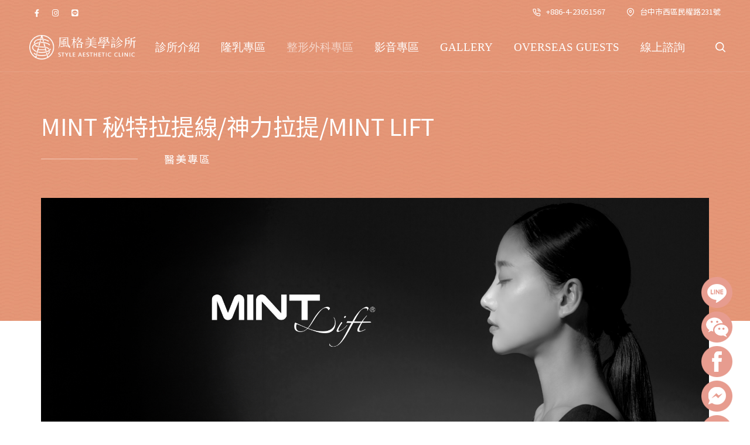

--- FILE ---
content_type: text/html; charset=utf-8
request_url: http://www.styleclinic.tw/medical_beauty_info.aspx?ID=77
body_size: 117814
content:




<!DOCTYPE html>

<html>
<head><meta http-equiv="Content-Type" content="text/html; charset=utf-8" /><meta charset="utf-8" /><meta http-equiv="X-UA-Compatible" content="IE=edge" /><meta name="google-site-verification" content="lJ9u3BTPYQhIKPr-wod80SRNNZ67qnqPx4yQFnEhZtY" /><meta name="author" content="atchanx" /><meta name="viewport" content="width=device-width,initial-scale=1.0,maximum-scale=1" /><title>
	什麼是MINT秘特拉提線？哪些人適合使用MINT秘特拉提線(神力拉提)？- 風格美學診所
</title>
    

    <!-- favicon icon -->
    <link rel="shortcut icon" href="images/favicon.png" /><link rel="apple-touch-icon" href="images/apple-touch-icon-57x57.png" /><link rel="apple-touch-icon" sizes="72x72" href="images/apple-touch-icon-72x72.png" /><link rel="apple-touch-icon" sizes="114x114" href="images/apple-touch-icon-114x114.png" />
    <!-- style sheets and font icons  -->
    <link rel="stylesheet" type="text/css" href="css/font-icons.min.css" /><link rel="stylesheet" type="text/css" href="css/theme-vendors.min.css" /><link rel="stylesheet" type="text/css" href="css/style.css" /><link rel="stylesheet" type="text/css" href="css/responsive.css" />
    <!-- revolution slider -->
    <link rel="stylesheet" type="text/css" href="revolution/css/settings.css" /><link rel="stylesheet" type="text/css" href="revolution/css/layers.css" /><link rel="stylesheet" type="text/css" href="revolution/css/navigation.css" />
    <!-- javascript -->
    <script type="text/javascript" src="js/jquery.min.js"></script>
    <script type="text/javascript" src="js/theme-vendors.min.js"></script>
    <meta name="robots" content="all" /><meta name="robots" content="index, follow" /><link id="canonicalLink" rel="canonical" /><link href="https://fonts.googleapis.com/css2?family=Noto+Sans+TC:wght@400;700&amp;display=swap" rel="stylesheet" />
<script>
    
    var currentURL = window.location.href;

   
    document.getElementById("canonicalLink").href = currentURL;
</script>

    
    <script>
        $(function (e) {
            localStorage.setItem("theme", "white");
        });
    </script>

    <script>
        $(function (e) {
            if (localStorage.getItem("theme") == "black") {
                $("[type=\"font\"]").each(function (i, obj) {
                    console.log($(this));
                    $(this).removeClass("text-white");
                    $(this).addClass("text-black");
                });
                $("[type=\"menu\"]").each(function (i, obj) {
                    $(this).removeClass("navbar-dark");
                    $(this).addClass("navbar-light");
                });
                $("[type=\"logo\"]").each(function (i, obj) {
                    $(this).attr("src", "images/logo-black.png");
                });
            } else {
                $("[type=\"font\"]").each(function (i, obj) {
                    $(this).removeClass("text-black");
                    $(this).addClass("text-white");
                });
                $("[type=\"menu\"]").each(function (i, obj) {
                    $(this).removeClass("navbar-light");
                    $(this).addClass("navbar-dark");
                });
                $("[type=\"logo\"]").each(function (i, obj) {
                    $(this).attr("src", "images/logo-white.png");
                });
            }
         
        });
        function btnsearch() {
            var keyword = $('#keyword').val();
            location.href = "search.aspx?keyword=" + keyword;
        }
    </script>
    <style>
        .dropdown-menu.megamenu-content li.dropdown-header a {
            display: inline-block;
            padding: 0;
            font-size: 18px;
            font-weight: 500;
            border-bottom: none;
        }
    </style>
    <!-- Google tag (gtag.js) --> <script async src="https://www.googletagmanager.com/gtag/js?id=AW-11111511233"></script> <script> window.dataLayer = window.dataLayer || []; function gtag(){dataLayer.push(arguments);} gtag('js', new Date()); gtag('config', 'AW-11111511233'); </script>
    
    <!-- Google Tag Manager -->
<script>(function(w,d,s,l,i){w[l]=w[l]||[];w[l].push({'gtm.start':
new Date().getTime(),event:'gtm.js'});var f=d.getElementsByTagName(s)[0],
j=d.createElement(s),dl=l!='dataLayer'?'&l='+l:'';j.async=true;j.src=
'https://www.googletagmanager.com/gtm.js?id='+i+dl;f.parentNode.insertBefore(j,f);
})(window,document,'script','dataLayer','GTM-K66KSQHJ');</script>
<!-- End Google Tag Manager -->
    
    
<meta name="description" content="MINT 秘特拉提線又稱「神力拉提」，是新一代的微創埋線拉提。秘特拉提線適用於中臉拉提手術，使用雙向可吸收拉提線材，能立即見效，恢復期短，mint秘特拉提線(神力拉提)相當受到有初老問題的輕熟齡以上族群歡迎。" /><meta name="keywords" content="秘特拉提線,MINT秘特拉提線, mint神力拉提,神力拉提,韓士秘特拉提線,埋線拉提" /><meta property="og:title" content="MINT 秘特拉提線/神力拉提/MINT LIFT" /><meta property="og:url" content="http://www.styleclinic.tw/medical_beauty_info.aspx?ID=77" /><meta property="og:type" content="website" /><meta property="og:image" content="http://www.styleclinic.tw/Upload/Products/a83ebdaa8bcb4a329dfb9e6ac066c288.jpg" /><meta property="og:description" content=".embed-container { position: relative; padding-bottom: 56.25%; height: 0; overflow: hidden; max-width: 100%; } .embed-container iframe, .embed-container object, .embed-container embed { position: abso" /><meta property="og:image:type" content="image/jpeg" /><meta property="og:image:height" content="150" /><meta property="og:image:width" content="150" /><link href="/WebResource.axd?d=JObenGPrApriO3OrROuzzmxl8hxhPSxG44hMacOGwwMQ_qP4yD2F4wI9Em2rkG419xoCmmztv0R03aXYlgc3EQcykCvwZARu7N5UCtVajPZVFmnc0&amp;t=637144971000000000" type="text/css" rel="stylesheet" class="Telerik_stylesheet" /></head>
<body data-mobile-nav-trigger-alignment="right" data-mobile-nav-style="full-screen-menu" data-mobile-nav-bg-color="#333a3a">
    
    <!-- Google Tag Manager (noscript) -->
<noscript><iframe src="https://www.googletagmanager.com/ns.html?id=GTM-K66KSQHJ"
height="0" width="0" style="display:none;visibility:hidden"></iframe></noscript>
<!-- End Google Tag Manager (noscript) -->
    <form name="form1" method="post" action="./medical_beauty_info.aspx?ID=77" onsubmit="javascript:return WebForm_OnSubmit();" id="form1">
<div>
<input type="hidden" name="ContentPlaceHolder1__contact_RadScriptManager1_TSM" id="ContentPlaceHolder1__contact_RadScriptManager1_TSM" value="" />
<input type="hidden" name="__EVENTTARGET" id="__EVENTTARGET" value="" />
<input type="hidden" name="__EVENTARGUMENT" id="__EVENTARGUMENT" value="" />
<input type="hidden" name="__VIEWSTATE" id="__VIEWSTATE" value="jO+Oh/3nloIfW9/[base64]/[base64]/S2ZYuIzorZlFE5Eh9pUlMSpzCaBtgeQYET/2AFjZCDjC7Dnnje3Bt8TCep9amzOji5QaAhCcygoDFlue0s4rzJKQOhhC8830FouDJQjRFl7qkMaE8TNqJJ4HNyWFxQvcoXudSqWh3MrpGPEABmt0KJxTdMrmEKnCSZQ8yYINUbMi5b76o+SW7aI3deYVVHHkhEeK4e2D0a9d/siBOL8vPd5kRionxjGGLmOJpOAGcECWu0NIGO+tgOURiqgc8gDz+s2Ny+EcjvCtuOAawL5FsqgxHJHNlnuflU+N/nhZEaxe0EiwgCBiVWvZXf7iLpYbL1WZ3XnMT0MsvcaL5gaZ045ZFTwBUGeRILN1atXEOwvxmTSWSzg8CtkhQlZUUH0e7U71j844nOpmvAk2XJpdJ/HLpSDiFrhYh9OD8i2I6S+bCF/Hokrn8kHa4wwSDcPyG9abGFpcUt842p+WJ8p68nv3IjZbOtxei0eiGZ1XZWRuygxyYRYWfWs+K4ZH458eT/8jzEmiBLbR1vNShC7HTWuhTst2wXvSYSvgJAezOoSzonxu1vWa4xRjgMtauNko/jyKN4VPm9SShK/YjSZZ6fsEj1w2s1h5fTEUGbU3AG2SvBTCHTqL9ADqRdockmcePha4QrNlb0bCAsLhfgUdHVzDLgGbag4v+5WQWoWolpyusjwZzQIvukVeflzCH16hqw7E/saIDuUi159iUChWYYZkKmU5dPXBKcfcu/3RYKDlBKQ1+X7hl3+8kFqVdKMncTSxw8BND8hS/eENOH1H0djtjHlmymaZabMF5cC82cgp5+NtlmNqic0Sjgze9P1ssA6hCXmgZRBG1LUiaFWsSg8n4/sxnfMvIaX5U1wZMjXxbxusKZKy19x9DOhhZ+1PiNpe6FGSYtOhuaMdS/UezyfR61tbpTgbIUXrOejI51PeMY2I9iShEzOcYz6E6t5nr54HYpgSkezJbOAS9t7xwQfWo2CZs61jB5mwvc8g6TB2QmPW8dnLHuVpo3JgwjQI1tJZN2TKudOt9MpZWMao/[base64]/+/BmnkDQrKuMnZ8ct19hhwf4QtzSQujT/OdU1c1tenpVLMO072Flk1nPQDhylqZ0eEQu/BNZnK0LqYGwDg3wcDQDiK3F9/6gbYne1YJfhBUgcG4DmIGCAsm4w18lWOLe/GI0dh7mKRVjSqn2oHvp3gjcnajSwE7OT/cyVV3E8nM+WUWbkfDjzBMx6xs3oJdA38EBkpFhP0QMSK5ii++JwERjAUsmtIMfTEe+tYiK9I3+5cJ4ZPRUoYiNdd59EjLF1fIXIRxPaQxLhU3zyvSzlEeb8ywFaSUVXNyqBT9+iWcGYTPC/[base64]/QoXaOjoLtYRfZpGCiwNWXFkRo7JjMjJrxNHYB7Xr7BROZV3ZieQQ7tnggWDR21aMerbI3ZAYSHtTk8kujysDtbbKwgXHy0R4Lvsc5ROl1lipW4Hjayx61uKYNUcq82cQ/1vFItxFO5LbcmdD6a7PBVoAEn49TyBY2+4UfpAnKnPjdE7VuFDqcKUf0MDLY114wlfUo8X1jADRTlNId9TV7ld0Lj6OTiwh+JRQzJotEO/E20p5eyDvx/RLMn/AmjwWEJKPuwoQOZvL4v7bZkGIyJQocyKWWg9w24PzKSwfaPaNEmoS/iAxsu6YfgA1HiX+nJv1vDrhMZ4aqIQqK6nZFSVJkYd6prBW0qac379ujl2BbGoZiJGKwrmm5Wk5TxH5Whr/72N7EnGqCzATzMRpz79ZU63vsDbY4I2ZINN/q9GzR40m8d16eqkvubmJwweDj+xT3I4Vv/GrMA9KMQqecM+B/3fCKnfN5DZQJJH9CnNOLnXoYxgj4N/Y8Tby4mduTd4V+hkin4KctZ6LRs+ZQYMfcI9nyQc5w8qdrxEw9cVNBrA+gb7TyVgEaPRSyw7OEOwH/UAeFFCUKY1f6YA4ek18wef3Kqmc0eb6sflLVZpn/aEeg3nFjjS+tmNv0QoNqKQX++w2I2ZSc00ZdxMLKHKnLJDZ0xEKBsjgtahP5akKtKTrz47qWnlCNRUbDKlwV9QzkNcb9VfT0lVOD/l5lSkZFWiAjzr+hJd2DmeJCVmVo//3IRFsT3W1ypOfPdPTwLiXrmB/QW11gAy+t9Mu6hE8WO6J38zlSgyn4GCDukeqCeUMJZI5rfb+47agC88EdAMdYTzZHO3j+04X4wdMNkdXib29Q8U78HcmjaMxaS9LQmUncsmf2/wUmMhw+trbaNKnbHw/vFNqeSRA/iPZ4Zp60ObiM16cD4JmBzCxaIbbsBeeh7tCvd7T+N1VVQfuSUlDNTdduH+xAWSu95cbl4cqdCtpsPZ6jjCPUZnMs0OtFlMgaM9lTCBeSjaylGpy12P1cL//fJdQHIRdIrVegmmw7GU5lvWAM5+K2z2qPC3lGl0c9sb0a5vT5OrLzuAMngGL1NrmItXXaYKaP9OKtxCaaFSQJxGgglXGxLB7TWq4OqYoQzfxjqzt4o/t4VZCgN4cw/06RTdpYM2scS+8Q12ZVcIgtlM8Of1ue8z4jZQZr/Z8v6isNJmaBZwljEJ35oF0O/RJxnGscGllzN9N101gvfk6O9iKKCoa5nyQ2M2aWoKkVU7VcyFZa1ZYdFao7q9GissaM0OWaj91YQrf75nf7FbLg4QUHmku3UvPNUaRexIf6qP9Lonahq3HtFh+4c73MBE3d45veHsyySQRsARqm6FTYxBH9pdaRz4xmdOr7HH8h+/F/[base64]/jmPS1OIUP4BGeyNpRQ1EkxuMzUuC2GToUWq0HWQU4/7NskV3XT3RLILcD9a9CClxWH5tY7JNZCWamHp4ZDXHrwVHBjKQeVKg7Cr0//DPMMPSytMtZ8htd/Q7CLMg09k/VFv5JJgFKHGPH7XGPWWISMXrxEOU2e+5A3KRmqdhALn4Z/tRU/ncMcQ8BwIHjkinC7+2NBGFimMt7A0fUlGdzDETfNKPh1BRJWRudOUNB+nKvW7/0ujzbu3jW1s6O+JYXDh/Grve3CK5JnOD/9kLtP2p0x2YuWDDp+saxl6bVoiY5UixyE6yy68+518u7hZX5cbiOh24/[base64]/EOOsEfitUOPNS9YsQvxsq0jb0HBXuBnfM3o2VB66ErVm8KSODVKDEVkW6jVJNHo02EXXHau1WiRNuysb660gJWMqqi/7mC6f6tWa2ZDsjSAnGXkYad7YQKzqi/KVgvCy8IuFo5lMies46aoTfd8UbRFfkbdH60FXN3LYvwna6dHhRRxR8c71heKTG5N+6xq8nrxeqniBIYD+zbjuP3ak3B1k5xa4tMIjsKL4QKOTv+A0zSZeC/U/idw+eT9Kk7tvGv9RtGpJ19uY89P2cHepO9+qe5TgchuDoiRPcxYoTdu/AYFkJGVVj3pCvouYMj/3yFa/OpNh1iHkeQljgeErx2DujSFpemEQNMFByPRT0vnOupsPn3cU3n39EAyHSOt0sWAk3D+mahFO9vDwIsWRuKPLwBO7BlOTzw3z92pbP6tWnKxsWqh0VqUFqlN05dT3nz0ehFEXO1up3quCU7KTTYDfvjOYBuQnho8XEzlc5BRKwg4QnfdIp5gsg2MoKukM/BEuZJlbxpX62UyNOBI3ahZSyi50xwr5EMzcUmYylPw/lsQL20VGiOKdHsWLcXtLxvR0qx6cHr//TFJBOLCUM4aO+kJ5gg3mE2pKOt+vnsyP+Zs0uznHkz7BuqwPgS9QT2TvWMibWrerq5v2pUm+DoTHv9Og0kSZ4p3nk/FthfTxW1jDDTdlefI1MYRxr/PkuYgRZUYEqr9f+NYcN5A1q9+xAvlaV97mBBaJGomFHyZ2e2iPJx1jKW+BF8lpEAPVpZEB2annGMt3jQwE14QDd4+QZZbP4/Qa6EP+0zzl2x0NkHEkzdEWgWrdG0p/Uw80/ewEjbb4O/2yjaCaHTXE/7drCtAX6dKOsQ31WkIPbQdPfuxm41u8EGkWi+HP1xWPpoP09GRR7DvvctQzwU5IF0lR1/NdizpDnGsCHTfVrEq+0+VlrQ476yNpmABKFer2Q5zKrZyuyJZ3zC14dJRK6pBF4Iebfom20kriP2tGVUNpIO2xo3eLBLkp+u6WqLfXPB2TeEfa+xnUVE9YF11TkcRghATalRjRI9NmXbzVZIQRMP1PbzUkNEUv9/nfa2eSDymxVk5FSzq6EkSJAXumpdfe4J/1cecCQEaU/oRVOMaqMIvP2f/4ZD8dOmYliGlFPgHyX76Ju3Tl87rPnXudfzxPv1mR5XGI6B7LghNS0bjnoikIBU66M94G8Xm4yD6Vxb5m6ijhxg389Pe4ILdBcz3R3g6sxhbRSIXoYQ3kvaFZbnl7n7VeUqbcFQ0TFR8SxeBIk/w7BtbdxdKtYY+BlmB3C0LCphaDKAks2sFtF70vsJJGOwAGvZ2L9OyF0mXOzzKYP0+9cjNukfqbhuiM7ie2/9uijP8zooRT47SdPW46IhdzOxC94jBWkQlc8kc5SIJPvJNlvtZHiqAjAbZBXzjuLVm/GYRE4RxBlLdojFgdgIi/v8LnbhruJR4164TDHrIlNKpd9EvczRmLHcBybJ9IuhP0eQ75+GvktXWMiaLSci8eZg9ENbF1WDVpITy4MmzziZZjp4RGoNqVPuQ0gfR3f0wpfQf8/ocVcVG9g4ErtQS22GozLX5UmvwjRfllidUKWU+acBF2kIycPhIC+CFA8V7Q2lA59DHUazVRVneVdUkKG5l1mfaJPcrCVmlgE/yRg7hXUcOCjjOx9ayIa3nQ/e/2xusJ+XmwY4ZZfg5rhWaL1HRqngtZhwDe3BFEO09IMKjCmT+joSML5dFCmG+vnQgEbz6OYhfJ4S2+yO0j86XfhtMhd5Y1wr3aTWMQ/mxMsM06iPs0l8FwiHafQ8RlPEhNVyMoFw/OL7WjTpdAsi5M1zTi+kh9cD7RXB9IPoDVszg8BL2as/KJ2xnyF/CQYkvfajOZfHz5bLe6i+BhLzhjp0fQIalYChRTFCFSZZNRhh2+LjjxP4m4j+4eIfzuc0y1rnLwrujt2h3P+V/Ykof/WsC17A3tKQ9XMz+JasY0oWMDDzCKqfvOq0aXC7qxE2xFg6itSWCpOHXaH71TjQZjzx1OTWRB35xbToyCouVj2Ys1hRf8eTtXAwI3lhcLyu5PyGperxZ4nRuTJynvysZusYUkUgNlt1dL6fTBBuSNGcCLLsMFg64oXdroUX/X3642Vh71Xw6VkVDz3rHTDlR4mvhfU5igEAcoWFfk57g95CDKokRD2zsVxUKvn36lTPnlC7/OGvHk6ak88ExEchxnigOMCjX5cPjkGGLDTzjkGwUbwwsbjNUAxyrVohgqRfuevnmcudP38qiSyACDHHtlLt/xOuVwf7KooZKWLt6R/ExrnkivSzLvvWtDu1PosBRir0N2ScoVYkX9H9/Lt+uREtQ3qxwkrF8cqUddpQD+RtjH3POnSQjjE7SgGG5bVgtjledddMrqldHf8bR9gU4lbBbfpNQTSupx2UfUaeLDmB0zES48Wo/2Dl+u0sHBaCC3fq226b2oT7MAkBJpdjT4znWuSy058BU3zU9DlV5rWaf+TesSNNSrAFR8Bcl0merjy0T4EM0mCc80hvNgo2lTvH5TBKNFhL/[base64]/30l+vpRDiN5cI6l/Lpb4ju70I2ZtiFYoTOMyjSjHKhIeZVcuxcqMBTY4YizXZIiRr0aicsfZEVLB19lNIQvDnodmUxGzX2TeT0Dm7VMfnx/Xp/wNggvlblfCjLZ1Vuz3l/8mi0qOczcIvh+Cc3VXmnn5MRJM8F/qygdf25xRmgiPBN6TM2k/91Jo/TDYajXy8leDJccJ/iNSPAC4RChGQblyqiHGKaJda5/XOVMFUW/JWEzE2WUHj38XDVNdWKGA28+R74pMxVG2Sig4rhmcSFr/QMsBLcWrgIdhRVHjqSxHHsN/cdXo9MY6XwTopfaOK95hDokwK97lr2UzlwbY4J5MxNM8k9uzPke7ewlacX140uQs7bCAz6E6V7atgPZh5+Vpu77gVT+d9StOh7Sr9lXTYKoUdPtvRwS4L6jqwgxYvoSnri1BXYwT84qL7UNp7kT/vhiSuw4Zb6ywpj5ViadpP0v+Xjqq0JfpxqgbVi2rtmB0kyTkxr0YV8hvH0jWxJGxFi/EhF1NJ3EZTCYWUBKwfB9mslpuS5BJNc8lXEKBH/uMbQaH5SUwNKcRTqi/vMHHACKxzwHWxlWOWILurwOFAeSFFEYE8/BKubMQM34afrXA0YT1ZekJNtyusssb9nEKMg/OIFNmYnyqSJ2haFXffDyWpWDmaUUlAOfZeJUTI6ZPOKh/3WiH4ViWmYhshU+Ik7K8tqY6ue3eIi0gJEMfm415EJQPeOQT+3cXrO+9qRpgXDvvwHBpIsEJKndoT+yyHHnzIGTy5LSSKA0xF9/xt2UOns2GGsEdX81wL/jJb8JvGCFgBcQkwJyHYy1I9SmEPED8LEjMBe05Gd6W6NeagrrpmSzIV6RZULdYOS3faZnJoTltWU1fhZ0EhmHKmxEgA+hDVjSRhgXUQ0F20jvYtZF9XRQpOsWy/06RuYw6uuuqXuGQgjP4DWkda4g4nGIm/qfNqdDRunwSoVDLm99wRjtVtZ1OmkNMq0KSHheVs+fpQSLsYZW0ssDSsd02AY1DuIB69I7U57rdpJ8Y1Y/BSDole78RvL6gXcirvOGpa9yvFoJnygNStGqK/hEgUEvWgL1hyPrmEl7HcCqz+1m/hFuePXiQO4LYH76Hle6RzSeW9lYn8OOcu/ssji0AY1aCF1O9QwXSTcrUljzjHQfYve9dQEsYPcKYLzE99Hzn7suI8kragOv5voHib+b9HuUgBMT1qMmGzXXYHptCX2ZquN3HoOieMPEKGlM/6+YdZbQ8ReDOtOkP4vt7JfGumaoGMw3KlPbzbiHJ9xyq6KnZSqxbAUqZsC0fLnEGqfDMdR/qtv0RDLa1uauRdjkvlIrMFOkl01fylsYiOmOQrLjyH0LzNglJHiUwMDB+GwA5c5KBex1MlcGpferJRSsbovX+q5S4Pt3COERJbASJabr9UyZWqqPX9PqogdP7/e/Bk5YuCr5vRRf1X2C1nkTrDZvVNlEU7oLUNxlL59oe8IxO/KoiW1JswEO6sHnvy+XYsbpAtc+EfGxNKEIhExtyneM2hYv4+PkAs67AgcY74G9Lra3wxlBqbLA/jCbxX3tCiwcE2FQo0kwr5VF5lSeUvabfHDy28+q3J9IIc9wCp0/mf6WPXIp4RM8BmUWSHDg6NsdRaTZrC373ZMvncduDonXRD3XE80+5B7++54CPyJz7PIp2/f9M1lTn0f2b4FWe1F7XvnKNi99pZUhp084B/sPnhztsmXfg5CewUMlMHsrv09/E+NESG3IlS9DTev7vwXdIt0vUTZKGueg1faQKw2i2zkoDmCuFePp84+x5fjpKZy4nvHxaZO4Yarvk4gW3tDC2p6jMQSbIxZaKrH27OQAPr8mMRAj5mjb4vRSnP80aRgbGCsdOHE4xQ6BjUoafkJr/6mf+BVkhMoq94nN+85YhWIuiQ97jleJnUx5LEXhpdJeyjX0oAqE4+ZR0zTlMO55PV/hcC6zNQB5FFQFDB9eakjYpWDhmTvC1ca2GktDgSu+eq1dFzBytwxNSLXR4DKOv9RrSTNn350f5kcZWFXMVYoBWwVH8Mgi76zaDF5gqovLGljcyb6V8ncVOhoBv/C7H0Xdfl+qrOQqTjehLzCW61peJq7ehx0HqjptZ02S0dz0LbK+b7iE7BSy3QLQIYCan1/BBRtrUWG/ntmHnOirY+NtheBxs+Cf34TawA1bFqjSkm6d+fwqcOJd8BLx+wOhQ+jEt6m0fXaQG0xtxfbJyQBAt7A1WZ0gb3X8nNxp9njg9Q/ee1lAyZ0zjC4PrbQNv6VsRt8OfW9+dUIbfyyfs/DUcP6UbUG5IZbMWSk9gaIYVDD/Rj3EMBlYYx0zCIT4NrpUyhNYtaDo/iOV7su0Saa+5dI8TDjVuoed5b70SVxcU8Ti+I9VYZnMYXWqqb2W5CIX5/KLzqSBMGqUaFNkSJOmJ7Ht8MM2/R2NM6i8OrehhSI1x6+W00vUBq6j2KBXSATz3sgnK6kld9j1hgaMBHMBEDWkxPgwtolQfIyEZgBm3oRtVtF7WAC4MakxKUTOwsVCO0hWLpnQqrt75G1TXRMpYuFE/BMBi+q6hgdRZi8/[base64]/mhombf2VTjlV+yM0cVckqkDCrUxsIolK3zz6Clz8MViJI77vv/yY/1nYQQ390RIIWjsJg4tsV76hp/MjZvjCoUqSz1l9qXww8Twk5RCLXhbUxRCSn/CCQU5J8D2FpFb5AkI49B/VXgkIxRPxsQLXGDwrjsqXZsYN9AySWrooyo9UuTsML7BrbWNOSRq6U/7tuMWvMKoz75pFKl+/jMflbfCe++UWqBzGm6DcXEV0ESI/xVgqQjqlxN4E0NwSskyJUfVnFCWJF8RrMBsvMStcmIjRwGGaCNa72kqGWv10XOdEW0zHKOiuolRvyaA8DvHE6hrEq+J5UaFARPCOdnH9ES3abDOOPY6zuZKClsfld8DhIslx+7ZE0Cd0Yu+qJUA9W0qvzJ5vtrKDlIHkFM93WHI5ypni6mie7vhM9qRQ/EeqBzmaHbuHLUuYLflD9eQ3/HA8gIle544QpD0EY2rQzIct86BxhJJvxk1L5E2RORuoLufOtSNR9Wngwggjx0CpkgAlSKl8FWdpVtkkFdrnsJfdzQF+n3x9b8gcu8bqyvzdmRSBaXJcOx15nBJUw1h+neSkXAXpaTAc8REgbQ2Rxwp/vOW5v9H11zp/jwj/3QdlvfknEX4tKHx4R/YXv42ShE2PsFiktWYO3+MQzlntoNVu8lfrViWZYO328R4mSIJLR3yp8xypeTqkzJQZ5Jc9xvWL4AEK0EmHDW9IjjOaLRpssk5pZernXpkMXmRO/[base64]/Sdyj/CICLxRPIAcNPG2owc3eawiPSOxbaaWNOvpSW/[base64]/cCUpbVRoTPvzrZDK/HaFUKQMR3gII2b1ekE0w68UKABvM4HCnenFUCuKcq+cwdddwDuGbvycMwxFRIamVvVambmoiZclJu2nkCAuJNzCJvj1oZwPbTvAPunbGa9HUBtKb6wDZr35K3ybX+bNMcPRQ8xNKl7Szc2egMu4Kd4eL/V9wjI1biLmgDZWTSxh4o8WTPj7icd3hRYvgpLDp0UcIoZ18ejCXQbopTYWqNq02otXxk9wgCGDWPV0fjU+gbub9tljmT5p8dzYNhxmXkCS9kSTqW5s/T63EPhUw2XoOUbQGXl2IwwbMwC4Z9GZxfNASfEoK4eWXUY9is6jIgYMoW+deFNy/hJhCsfehvNQ7qlKlk1FGjDzr9Y6GTzczeSrsyW+53Xg/Afhz9zLOY8vZPHh/r/vXgs3/eIucHP+IgcFPJMKpRgumQA7s5HEEzJOfOMeFBgk8ka6sHGIHuqvuRDho5EePZXB8odl+5bjiEFZPt4nIMpeYMaWlcOvqVtVkEK92sDE16YGUCtj8W0+B0rOCi80awbOEeEXC0TxNeLC8d94I29J0lPM3FxbNcjUKq5qOT1QfTJOUyWpGIpE2aqr9ucyrgPB194p/WRZqZNpein+3w8KCPkmLK2MKSfU+U1Gi1Q2Hjq9Wr9NQzoSdCm7skUKrKQo1R0SZsEc1oX4myBIaBiYLMzxpKA0q8+Bxrma5sL26CYleWjzKMIUtwBB/oMZNlKsEjBomZc8CqgmaQdHQmwYmBh6ULAI0VPUKCKBvNs3Ep77CZGNdIifVZxZlCH8KboUltsPtMnakZl/uI/t2cG+YqgIXXZiO+r/0ayykduclSPCpbCfD3VZagn3BJ715TYiWRQXtj5KHVTW1XhrU/6fUbDh0lkpHSr9rzZV2aWzZj1/J72WMH4WwcR66aT5qz6hdwkNTyLgTO8ZFis7YpKMxlrj+LU813jF36LMhZPEVyo+i23c8enMK3lcgcnbgqU0U5CMA9t9/0jteperZXDLXEQKf8Ww3y+pGVErCCYPh3vV3tnXHy5L8nDv607Co64DE36Qm+IZMHd9WjFnJNb4yzH5YaEFwZCbfcw9tPJHniJ1fBATGTv7xkXTeIh/gEOuUVPuO3LBSr+4P87IfHipViB/[base64]/zbvjQ9QwVRAteGNOBL7GqcWHDNjdoxZmvbWTqP7kueDDuT5JBQ0uWu7ZWqOEekYZo/MfK7cCg8m1d3tYac/qcwzwS+3L5s2lG46T1QI4RqxWYXBNu7Htt1YlGfv61k2hiBELhmCc7Po5f8tfh6J4Tfl7T1g4/ZuAr7mO7db6zKSf1hTV2/jwGLxN4Z+BYSWioHphVYCVsAuH953bLD+8hK2NhullRT+WVPljdblYql63fz+UIoDRtdlP7+6wVH8JgJuLIRCKu0VQHaWjV2awnNsFPz8eHVtbWpAgmMp5UQ2yOyRP0ehtYUQJYzhUPDB+pQiF5sJ9T/emJ7u3iieKXqWdKmJ9U+fpBTASx6iqFXkMbWnzj/2BHGBYjMCli+e9QtdjD7cOerEjbyId9HIpNkRKe4L/7bVL8NrV1i+/o4Wq5ZhpOXJuc8FrY9kEKqPdafmJeaSXcbb7ozsaMk0De5+MhVszjP8o5pS7FjRPin2/9xVMmzWezoZA0gUoUh+1VX/SELA78oZ6rAvuraQeWG9ImBWliYx+Q+ZjN6s3te8o7NAthYGBhLTngzad2AQHY7aYNdAOmL2LYZqIXNZIF6Jj5OqbrVEKxzwTYdmNBFVsKbE0/USm9rh7whH0blFUuKyq/SbPtCIsK3+htfQm9CHOq30t9AypnMvXsuWAbMyqS3bPEBrBJvSlQvU7z1kU2VL58YuP7JGK0433Uxrbo605TIpExBECgJBJ3zJo2q+1ZkPG0ILhWc7PcMZ7YYf7R2x07KJWxp+vW2pn77oNpW/Vp3TfXgZIg0hnG1lUPbBXaoy6l0z/G1vzdP3zEJnTh2xPKmbRhkhuCQfN5TwC5u5pK7i17E03dxoVece1n5Gj/ryQWF4JqKWY6xJ1yrp+dxaED2duyUpLHyWmTqQSnALbUIJlVyPMh6t3Vty9sZ9u9ZjSzeNlt3J3nqsnBwpCAHznrW0HQLUm7kJKLaAUHU03n0B1gV/UA4ynsZiE7X4nrqXQbzJF1Ssr7RIoqyP5utadNlRzNIc3EyniHb1V2oWpP63fXsFb+TTHk58n6SvBvxc2fYg8jjF06lGqa4LXM5K5JH8+r2u4GNVkIBlI7sRmUHyp3HlHCHBv00EX/G4wpks+/ksS4uUVkzSfyDd2pXn3q03EoD99JiqCVw7S0tIY2aNJhPTfe4sJAdzCwOYyHmVKu5nSILFIK/bpvVik4Srzrub7Xf5x+4HejXnJw08i+EMvK2NeliQ3QWPsbz62sn7ayFfQGZN5Ojsnw/[base64]/QwCIQdvnlZ1cCxSQHEBs5m3QETpYMtPuKCnP5S+Mqi7WYLg0w4CvOMub14zL91hq1/[base64]/rkOy0WUJhlieGNWEcrhf/0BYSkklF6xBqIMjADvjR/[base64]/84gz/ma4PH0i3qNMZufJvOfhj7hNxZFBaqN2jFLUZZ0yi2jCccmFqx7oKISnzfl8suue8SGJycKYsbCDVsBJcJKiOz2zXEk9mZLRxm9Oi5cPepOnSWPzEYJ5QsUJtPJx2r5LeTfcWVALxH7pyCf6NVDcMA6QgS7K8Sem8/YAAIHqpqSH3gg+P9IhYDHspXgiGRu2FMiooB/hlux4CDi4h/TIywrAqksYDSWyY9CEDMNwlj5q13t60fj5jJXvj0qCV82IwaecgJ61lnZHds24Dk3BKT5MpB6BitvfZQGbxsRlOS9NdnKMeCWTkFB8doj/zKC2EkkwgNcgJje5LwMZYBjv5a/cCXLkeHw+RFRDmKi2OoYKA9vgp/t7qOZQASw5QAPBha+0PP+v3O5hB+Nw16q4fqcxUiYNJeU7V4GgbeRBB4RixX1RzgAs4Uzer4JGv5ADU2F0t27L2adOAoW/66OSQhVgQlZ/FAPZ4R5QopSJF1J/iKdI1ClZRBCR6HpZuNd2UV6/drFXInnLj4HO4Bi0YLQwkXFa3sPDwhUdBEF7WUXrjPjwwVWkAo/Lqkdx3B6gdW+zcC5a8vPChoHw8gRw7b0mGqpu4KY3g4BK63SmGenmLBbvnH9Jp7Wx72dcaLhAA6WH5yUZMsFZKuKJMGU6frTXurw3Lw9DJ1B0KFfZZLEqsyTnvgKfYWPMIgMnE1OASpyTWcRDjRiM0bzBly9h2LbsFtDWu1/bAkUr88n+q3s7d/tFh3udz+QYvA3Tl3SROGcPtNmyQleaWxex+q92LpT7Lh5LLWj6tGzE5qYcRivr/FXiaOCnh97yCVntfVAfMgoSQqxDn/3HJyB2Wpuz4fHLroMYJU0GW3HtEEBR+q7FulzbXd6OUmRnXiw7oFxs4Wu99+zxi9m+/08dbXW9L82HXsCF9pASwQjifmrKIosAE6DGGIbZMZ6HMtGkNosQvQVy8V122aVVFMrRW45u7yXmQ7ByLOXrWk0fLuej7dF+oHVs18J7joyUYUsdgdAA2qf8deDmm0Kt0U/mhq7Jw1YwQILcCy198mSiJbBIsyLQISwx5POOr+7j6YUHEsyjFuVLVERNxXA9MleVlJCxk5dzFgxGmpsFCrWB43I9/dn4m7bHLU7ycy30KVl53LWnJiujx0T3Gu96XpOXUaPfDzn4MOKd9jTmh7CdNv7Dcka3YJ0Wzadg2ESuAYXwxKO3NWehQ06USGkvkP2ZO6YXtdM71FcThYrKqZQlS0XBsRVITLinVra47gJqg753MVgdbLeYZznfX5A0OS2ptJzGh90aBFY4ndZNbWt/yrMt4ONz7JoEE5gnUNXHLDgKtVu1nhSU5y3NLjkWevrg650/I/tn/Uh3SkY2oJu/jsWu2Ai9l/cW1K7mWzyPuE9SlpQvOz5mcB3P6xUoal6NDss92qwlvEAsPAZZpGccoA0C+0PYIOXtwNdlRl8GPVoP/rdai1IDSizJHc5tX1Vn7lXT54QkQxIkB7/xeWPgOn4RAFsxKyXf+7KaGnIeTGiFga6pw5kbn4qin4zXgJtRInOoOrMx/[base64]/t6yBE7/QCPf/AvdC0RfToeltgqw0CScKmyW+ZNfdJF8dnE03nRX3jR+42V6mLekfmPoTNWflBgHLXb6TEHZ+zdOMWBh+Q8g+McNF0n+tZqJPszoB3g4HNOCNT19/NygQGCg35gPWbXsu0SkkwiFudX5dNrBRYrXUfLi3FAFkXGfNuulr9IX4OV5WpVlNz/2EJGeo5ThCNqn4I0k2oPVL3p+Jp10+6y50+fI14qJZ/4sCC4fvp5CesPWYFLMzKtx7O91sQxMNJ9kladjFXmtFrf+x9Niks6pyTX84CK7E9cKX90U6HbMsxMzjFxNIbTJiCvxehWyNNL5NHB98pjKTPe0KVJOK1+i2ead9ghy0pBruBrgZGZbBjtpwENbECxR7C/5LKUN7NXq3xyQnlZXjnoufvru+4MoyEFwLVVM0QQ6RUMLoxOw/DIXBBxfWZDOjq1cJ+sy8VVNnuEhcoY2fpuYcparVqBYGFYXyOwIni1czloHZvMqV5cJ0XoIummlY/lN8gmKl2BIEjram81z50xWMtF0FCn6frns3GanCSoOyy3uNdv4i9j/9xyczdLB8YQsNNGnt7EXOkUPnI8n1vyb3Bc4qB0c71e9YDpvYGdulkjzg0fO4SZBxQOSFJBXA80ULe9M4lGorArREYEsNakeQRG7OUUqhzfWofAWpe5v647HGBFo2y10HAq7zraFFOoQ/tyP/5kcLMJQaSRfANEt+QZSYuzL1Hf9rvT2ib3bUPL2oHSiu+Yr182a/w3SUJACpKVT4W1j7eIGHHoY3cQNSIyK6lONRU/wiAguIv4hiGF2C2zldZCbzTt/VsN53n+3DIDWK3aLc8P1tvBDJzB/JFQQmpuzx0iCsoyMNwEoxGZFDrqSceeJ4Zuf/jCfFRX2wNdRuvG0NDwBF7aKMUtRvPehgKKXUQdEq2y8v25KpT3kOV2tZZwnoRO9m/sn7mbyrhzDKq3pFR2ViIpOteuPlydC1CsD4SH1tzoShi0fhHK+6WWVfCFW9SJz8za39cOOIo62XQrvz7mk0xW4WegGm7StgbBSkgEh5W12OoXsHgM7BbrfzDr/y8hqKq/PUaj5zziUe0USN9D1xnQbiJVsr5ybnsIZvLL9QfZkTuITEpvYnZGCvb2bhGG7y4KBErzRajj1Dav3YBg6wH2nMgSb3osF82yRpTom8KMf8vNtLZ2x96dJg11bRaxd8QmZQ+Zf+qJbvkxYKQO/dpN9JYW0rL/vxHI8mzcG93tF/IS+PQToa+QgK59+xzcGMcrE2tb8O+ecTQHuYTjD0eBwiG9okfDHAghU8XIR8mesU+csfKlK2QPFPBjJM6Dc7sCAQNSLzrVpHg8nxM8626fTGoB2q+8iUWktR/zEphjo9r+QrxlcWAVkyV3hIjMVQ9yL85qkj+jAj0EFL7phuQhfHt9S888E2G2uRYJI5lTuKCird+xKl2uNdGeiv8faSaBPx61dM2YKWytE/O/JUJdtwM+MbXDjkGFt1h3V+x/elJHnQGgcGZd4C2xqV+NONw0gnWkCBZEWcZoCp9lBg9luqPv2CGKM6ZeqrxfB2Wxm4nk+S/1Qjl/2RtNlNgqYwmqx96ULWMV4TEtCJdMl63JJtY8OFhDT0pinRBevCYVcCEGI5MuwL+vR4pMmUL9hne/jTkRngeVpjOFL1OAbRTN7TRQx4/KZxro1CbgEL/o+VBOIyiJ1WMOtT/GaJjQhOLAl4mFZLq4KUhL83R+UGSc23YM0Y2TLSqqQenIxZJkNDnrGMHGp2LatQ8fj+DXYyvA9vD7wrTM7EVQN1VtRxl8WfI3lMOIlRg2KU2DLpdir0hNSZ3H1PsWoEnG88jt7+RWCJZ5e/m3WNEu5vH0Rg6fKd+8c335NymIkZC3KFN38iE7irbr3c5Rsdm5t+8pfR9RXNmLoqNzex0oSHxXvxYEedQcNt2eIT7NxOC/4yLggYUbvgx1mJ9Xg0WssY9sRHx0dTj4DPH7UWn83eAl4VCGLPe9SsISUO2GE8u2bpxYG2a9cYYE3od+lZH2ngd4xCKZUHimUimDJvLlA/J/WlTfxYly42oNJuc/y4bNblrAZVTK5lfwrzql7MlcWafuEObbBAGzFURUABD0gOglXamsLgteYTPJOBE0J2ct4h36t2H/SUeZOhIPlMcifTAwnaIf41JtYrjuZSrgrYaPUeStvIuzIKH6OTTtzTouXwabdzg1KV5FUdL1XzIHGEj6jOv9k2exPFoN3OnGXMBCkMz+I1HV60BSiPf4oyTmepNri37z/yoiyLZbm9PUelSgNIf5zyZlsqIsJW2trbUZ+pDsVTTUV5LuDt0VIakSlXOemAtk19rrlTR+2vuOJRujRkxtdx97SaFT1vU6Re69UJ+c110CcCZX/GNCD/RSg4W9bzLpdYFcXX4drbtVqQ2O5EouBLcLlM19fGpIYlh16x1Y0L1okvNahKczZ+plE66NFMreIiaf3jN0yz0RFvB1Gjq0VOWjy6Dm099XupRt7LukVlXFmdirgzCOYOVcRUsZCA0ii0e4QVZ93Dj+KiA7jRVAC/XIH7xcaJU85+vAICVB44bJKKKWQx2vcZKLr7bnDeMj5AX2JeRdYatWXLblZ4t2wIhoFeUu9iMLZ7TAZP4s7JefaTJkcU0gU64CCq2UWRUou3iJrEjCA0wXjCA4uOgAe1+Vk5x31V7PwzEDQ+HId2brCa5bXlgG7qSgiSmBLDCKsL8og0HVArEsE/3Pam2f4TKrw8tWOsePewjWUQ1NcF0TzUMamwIdUKwnx2OVcK6nKnVYavMALT0/V0B/rKiO9DX/2NSAhYXgWFXx9IEShv5ArgyM0lxNZP5ifGAA3HPqVHO9GYK9SwAoOMj0B+YIGvn7jZOf44CckE01uxbUlavWh4h5BF7Q7vVs/kihSM9QAiuPmQaXUS79rvPfewXNVwKef7NAJAPieZAtW3vt380/lJhfTOSrBWhdhcGYaWHtL4unjPUxZm/MXIYoJ+4ei1MLulfohSdz97YAd2s4tMb7LFnk6azBnrXWZg1ds3BVwDyy5ulKcXuee8o3ybZr88Xw6I5AFlaHJXiV4tx1+SOZlf6hyRD3CpQ9/m2uvLmOyiQaDQdkcB69FPeebZX+6Je+G3B3B4GSsqlMiDyw+E+s2v8GmL4y8nPWXVFtzJBOeEsDmFKN7vTCQDmtee5uXTlg4gUEyWfNTk2aNh7rP1DAScY2aTNC7Q1AJ5EZ61WW6M4oOQKhGn83NZJau966olmyZSfupJjw3BzS14Sh/hJJsw3z8jS1LJ3ZeesZVHqDeikh1dixStH67m8Zjo6/MB5ZedkdWfWYe/WzrU0Y7Qzi/TbUSiBuQr6KgRtjFumxwCakV0xb8PAwEkkypoVHtjzJ9W3FDsSlkOpCoqRUt9I6v7pddfYsw+xVWKKNFflHGk5AqQIfP9rFsbC3BsxojRrBNd16e7OsFvUzsLa6QGC11D6+nTJdocIlkGUVzWDt3qD+zyBD/CoqJBMvwJ8drkgAHukt0cfNhaMxE/4k588kheeNFXmR1nafnJVdYExj4B0Htg+MvPhNENZzVpkit5M4AKbG8ghrfai4rjA/NuRlK0cftaRifYGdfsVG4jzAK0C3q0B6irtjGp3HD38h2y6ooQYxWR2qss/HG4FOCFqfqRsDVYy6qvNTwUTUVyjY3LMviMU3whz2SRoz6cDw1EoxbX0JbR91A+bfhTgxL8z1R/i7pkKBrHP8bgXDTo2hJWSzla3Y0i2WOF1FmURxVsodEFSNIB5AZZ80tihi+dK2JRAVM0yh0KSz6V2kpTA/ca6XX8F2QgUqW/NaN/caQKncE3/1DzOUBl3D5R+GNBqDhW7ZfIRJHJO/fmVrQoB5Qz2JzdU6ORk8OKM/A8yvf1tNttNe1+myAw7xN6/gbozbbppp6d6Wd89iMXvAgVwlt0+woXvfYgCoRTnomwUrlojn/juo7Wkx9P7Fxm/5oR87yUYyS7ZxaeEtkugA43tOl/QExK4bvAeGHJd4hSpnoo8bBKr/ElbmGkpBwDO2dvSuO8m19+HStTWHFLW36Ogwh7XUGI9yYVttzWy03CzLMBpCLZP+2ZwRNUBndPhHwHA7HjJ0iQrKJhnAfiU+2BZfWSjFCMZWZKJ1gZkys/9PuJnGARvqT5MqQ0goOXPBwW/aOJ4fHb6Tsh4zM+1V4MprubalxgPj7kD6Ha94x8ecegiWlJO2R+UwinmP0kLaJPrKO4xpmjwT/s0En4voYLY1MyKqLEerNwHjOVoy9e1eje7FiS1wNv6CD7/ZUaF4z52umT/2nghQXO539Zazm6c6mXjVyZhYmfGQkafRySTKorr5y30tG0TO+2bWOavBYa+SQwI/xkl2tobVhm87pn9k0hElV8CHxYT7T028Pt8al8NMD3kYo0k0kZ1OrzuYZtJqhLF0kr1U+WjjWqS7jZtBeN9F4IpIiKE6FoAVjgdR4K3UP5NpsZhUt2c61Rmjd7ixT10iA/EJlFTsNAkQmeyhnqcqATF05l9AqXlW8ToQlnqsJOWot3blL0n8/QnaBj/mCUAQH1Vr2lJ+4SIWVEyrPPVZcN87Fgn937bXIgJY0j14P/+V366WmEZJXp53mciVVTUBvbUwsI9BJc4IETEN8rbgl3zmohjuXX2mdL23W4bhppSUH2hfv842jauxfGQn89pOCf2SAfE9ygRVczuirdZv96J7m6R5eI8ivVBRW16w3qqivehYrAVDUuYpcsz0giFQnc6jPwYJObTk5h/wtNA1VNR2I9XL/kx/2kL/hQI3Rw3Xtynsyf/O1+LQ/hfvGrYubYvQDkekF203O+PJL5uaK0CtjnOyxgcveqQTW3XaotoF2zb3mk8oBJa/J/Gsa4RmKHd9Cpp0mT/dCvkXaFKAm6crTjscZv3o+CDuBpNM2unQl9sKjVfpYGsy6NfpnnaOXJiVhd8YhupMIzgiU9qNKd3U5rcJYeIq6zJBZ6OM3yYHJJ6tJ7YB5gdTwtcxopS4uAxjxBBYH3i9DrgZ/CZlrpVglbdv/oJjws9W+5JZaZ1/5v9OMadKlp2TzdU2R+rLWWj7qpZ/FfT1w99VBuaZFcuivsJCukm2D281f/DU4tI8YD98Z6kuyZAoJ6iWMnTnrFsSz3CNY/[base64]/ywJAPkDjdOejFF3w6n7MtEyt0bHnFWyMSI/ILyJzreTbLtufbGeHUkwSz0m+9wNM0ZybiMGa8STN258xCwRoiWmRbwcXfdW6DK34ldOZXpRjURDtkQOBZj+O0LI/C55aDtxXulKS/FhXh/DJ6qCdDGQJl0UWXDjT82cdHLRs7XmfffFVMftg9meJtTAP2ETiOpSOnI/iVKrUrbhAUvf9ZfOV/GFVUuic98tZUs/qYQTIrBXbTwTiqrRryXOrALGXPm7buYimzIlUPC8S/3rvA6/RW+ndmKWpyqAkMskMoDf2PDeVFYM7OHXHw0x1Fe6H15xTSyKl7kKsIzbWe7zTRe3KITSslUJvGf5kHErgQcqR1ijZYNSkYXujQ8Wjn3oJfG/Cad/H/BY3cVP90VOhWPVsBe2PePHJe19YefMSHuMyG1uCZ2/H5eite50iPYK7WpxlZvb9GgaOSVS1vo5k1wQOjnbdEVOg4Gu9RtXcziI89q0Z3AIx5AnFTU47MPCA6E5eqhaTtaMTS3DrVfVHJ0r1j9MJbPwhBVfKpYCiJB9PZZtidlszqtidrehtMMct2TQL+IcFzm6j4/Em19paw29M9lfmeSkSi88HEXtA38X0GEUCL+N6+iN5weVHRRtJppR+7JmqGsVX3gcxB9vm2v9IPuwNZP2hjJ03SVOxLyIcdvM/GpXVn9KNc5MO/0JtGMd8nhoPsrLgaA7P2B4qacNTxNGnpvQQ1Ay3Ad5RcE+nj5ydn+djouIFN63DfJi8z6sPWS6UtdjMhk6rAMldYw+WmxrgwIO5bncJOmO9z5Yf7/gVq5H4Q6qCSxK/YD2r+UODAm1uShOGZz7ZDLXxAP7r5MkUd4AsP9flMKc9IIvEhrQlWGpNwQKGwD9pVmUmVx0PFazb7eWtIsy3135CQpu2dVhnBac0Il6DcCOq6Knmb6RISh/BYoLAtYwAkyXdrXPGod4wjEH5IdwiuDFS2Z7URiysQhmxIZEKgR0NfzQaR+vNRDIk9fqAOGh1tlBIiQ0k+tQr1UK/BZKNynarIudf/D3u8mFZD4qzvnaGF75AqbJ6l4vQniSIlL/ILYOqlgQPskaVotEyvdOv9cCii3lrEQ5yMBd1zgzyKD50OSdYQYyx7VCdEh0DEvjX4Ps9IrvkC7DoARnJ9OGH/sEzWx5Vq1/iLhKHSmGYRBfgyLzyl3eywDkbxa2fc2C+CRkXjePzkcbJ2Uh13hFi08HDZLcxhcs9kbyUR1p9sXUcJ5G+3FOyUMr0IRjyj41/oovVI9ACXDkTTk8xi40bfdcUqOw2oIflUPNs2sh/9LgmZZOLQ2TlULa4e+RGudNshajwVN7RpinA6ZmQs5Bfi2PoWXAFiH9tj8d2RD5xLjsPkjIeLWhPWHmrYcDTRhqSmD17+imTtJkR6NwPz6b24RAKKPO9t/[base64]/OEcm0wNmSA63mQd5Q99ZhOZrfiSFqGZmiGAcf94CuJsZp8MXd6VOczCWBp9XBZBWvZ7KssQWQWAnlKai9wo/lzs3lt6viu7PswYrRbqe3Gfly8qd+S9K1tiW78ISCVUM22HMDADuhMDO4r8SwiUhaB0ZyRUgLG9/61fmyNisnpjAenhkXjC1zNDXWmCh4vWNu6auJLvgVwVhoTHr/dylGrYdC/Dg/wCcjfmGavFcZK0KrHgMT5P9GcUauu/FYMJEK+5x2IgmAEGngyM+1s9H0dA+lDa9z9rKT7rJJtexQm+BD5+eDSDzEpyYtTSGIta1KfNZ4A0gObNn5G8Dtlw9xnkZ+7d3SkVpR3gg7U+GjOuJ9H7FaVaQpryADMaajWz1WJjwJzEGqR5OU4aom5L6BSWXTTZWCoIdid0w2o+JYa9y5xkTjNcBsy6hwHg+s/79bohEw2/VQcGmtfykWhHJIC2YP+d4MGFnFW2ghM7xQg1yV+hUVYT13alW8O9dtBLRtled598stBe/2jbMUk75k5gCGsLZyjUuzmEu6Yowi0Yo7tEUOWEnhN0ao7D/jj1tkzMW7Y6+2AbEz3oUvP0vxrVNr076QpwG9qAotAlalvOdU/hUrgQqg7N8Ig/aY1do7lb1lhRm5svUyXQurFoAI2QmQ61Cw1PwxM8GCJam2CrnciCywoPlNF1kItQkjvIkpPEiMMu0eOM60UCLPKhs7iqRWs59a4D+YKyn3P0Pfs84+krywt89lesETgTLssX1+EOFf3I/SWouS/t/ECvKiwNRwujMx1QhoYfzewSqryMn249aMoJN253fU+VB7Rc4vpIogarLHGUdqBxbDccMY2dyYqdZZAwJa3I9WzvLyvschQuUwVtWQYwPv4BJ2i8PIQV3wAS7va5BpGIT0LCgIk+IC4HNWQ/JDJOOptYxNMSy+DC85u0IWHjNGxFm/NmnxPl/+w/NJ+nUyiaH3581rN14gHTN9pCNnTbyknAFDW+TAPBkcVZhNFn6fRhekN/C1Hocs93ha5xPcTPFLHM4bxMs4Js0PrfqR3Vprmw2KdUgFg6ZXtQRpbsffGWjJtE5Pj3lg3x7qK7Fg8C5iMI0ScXtGUbBzVClL0Bo1uwZwdB3gDx7C5/MrIW1kY+DL/zfyoTTxT1eUfDh0xV3acBjNxeegAjgKUgSfH2AAwk75ACXrr+THCwb05iEo+SPdGeXmHSW2qCM4can0tZcdPU8XnH9TlHGdgVoUNJ7GoM+YiZexoRlgmVxeFBqqxao6kctpkjao3tfLPnWjt0NjkNUbTduU6E+7Iq4T/RzocH/MkClV///j6dp7NnMEtjcOhCpm3oq/ZeIl35Y3M3khg2UBk6BWv1yAd2AUj32pnmfOmhi3KCKHHCX8MnhOPDCkkDgWDJ0OatiyfPG8WHcc07RuWZgjAVxd2gknovl5pt6o6MjvkBBukOr9eop8j+mUUXNadMndn7nA7DKoFpV7+PN/4rIE2Hp0OcStMxLB9o9LfIWjeVd1VtiNyA97jwihXGcaYqcRso7AtpTOlG/[base64]/[base64]/rChD/Z0lmbA42b3L7kgHbRL1fENV+zhhQwjpWP7sPgPJ+03L0QVyeF3xgvwMtL76e8ZxN3uxoxEAbUo0yCkapypSThVAYB8/sJvRhaTY7isvpG/h+P1Hb0SFxH0oRpVDGEycHbgoTpQHwEtTsxXwJC8uwn+hsPiYNTGTNMlGUKJYuxV92Sbsph0XIIoq73iKMvpV8kGnejhKrDNyBitO+elIxIYhhsASqm0a6N/QBz/W8c6DNVRheCIDaLEFbuD/i340jbP1Pf40/RcV3XxBoPpDB5aXzVi1Y9geu1yTXW5VU+ir+IgVJlKDlarNloLCtlA/P3Ipb48ZxlxH/BIRWwNQOQoIZiLMkBqSLMSqWrwnow6EnB4Qi5SWzqikR1yV2VTFat9I+kBpDGI6dHnXG65oPH7A0rw5NcK0/95QlhG9VVZnHgOph/vw45hDhxwJez9BK2qfx38C9KosPzvjKuLHday7n6Iu7Q51hNWI7PNbHKsu2jqwdmEjC81GOWOHcEO4thtKXIP0y2QZ6LFFTTQMU7Dx3pnewjxjXApSxMNG19qag1+umkPNO3ft5a+hWdSfjr/J0w/Y78MfvquL3zteXg7QqcxoZXj8g3fqJY9zPgFM8bveJGHR5Mi5u7u7BRuoFL1FH+c6n4hyE2a/9Pn591raQ0WWgsubS08qC3Oxsdi8kzRDMSxg6tByd85iVgfGPWyTJapQd3oN7toms6+DfNDdbHGeKAO6lIEjRkqDSZvT+2MSHM5fhbhOj7/[base64]/1szyQeg6pxKTJqXp59E4wCHEJpOwV+Bz6UirmYDKioP26ryI1HPSwy30hgfw56kImyall6id+WjHbDkVcqLYRAo4XVwb8ekZK0klch7jcpbi4o09cBfaEL5YMW0pjcUpr70ICHwHx6BQstvio3BVHfsn7XmStcuY/PmtJYDTevRqtu8VjFJMoCW4M2L0oqKcQZj7qNYqCHlHSjn/yXDfLeqK4/4OCbtDQmKYG7gKEP3Ix5zIDzi+3/JswU9G4v34/UEA4S+ALIN7u8/1pGnwCG/y40eMv1ciwarayb68St7aNtMB7BLBJ8S/4Z1DjNQZ1LHfWqdmABmEv89amobf6562qrExS8toeltIEve77IXiqlPfe5rLg+k1dHISRZ1pAcb8gboqoSYtGONkVv8BUctocyq3WgKuiO4I0hGHUTRqQ8ud+jw9r+za4sU6vYN7Iucp61MEi6I/91NkCgd7CqsH0iar70JN3Ob0uf25xLnJfhokW8NE4tANPnCAKigl9V4+VYhBiM7vBkl6L6z7I1dC31tuNpqiMzk7RXdod5CitvOWjVS0gdZ/GDL0Ak60SfGYtgixoS2+LSS5MJEl3jGfBOUsgxtEUOSLut33loBmE72KEmb50WClcjJESiQpfvlQXsEohPNlqBrEKDsHZLWzVlBu9EaRqXoVUuYqJudG0GpN7Brm7Ovv+Z0Id+B+tAEXO8+aLiReGT/SX8/Ejzp7NtlcoiEghojxJQZCaJd2pMGaM948z7CDdEocwIjoCA8MD5dGoOAkT0ItS/a/CBUz8JScfukkibEmWV3OhZ1V9EB/zZYtsimynAZAQNRcXp+d4f+74exjKwSFOb5NHZpnxAq3Z6aICC7BgYbBJKeSQ5yTM7LspVaN9teqpqjIdzNlFOrgTQDsHNOG1ID7QkuDlJeOjrIlC7hT6NcOq6XzRJVH8YTL6gnDJL35OM7GnhnHcAu604PIIzQqVYNfVKmjOEuRQmPiRHuMydZ06/[base64]/RwaeyPWYnKHT6Rni1JOQqFzHSiAdmIuX64DD07QvOl7E+V95gngR8GWLNLU+t1wK53RRMRjJhwdGPjonpysENiswzDPzyvJ3UwrYl1evk55dH1SwYMwHRc1DxB7gQczurHCrfQOEj0TVFvo7KBoQwx74GSgvf7K4iy46TzPnuf/LegKaFxrdWsP081W09CLRZeK2ab32KP2k4RcnU7US7tNkMiNeRIoKSBAQu1C0vH+ZObgeh3itwKTEaS9CAt8FyRZyBSjp+nFkRr2Oiccj9oPpVlAwx90sYBKxjlsCRhKvdXI7rB3xhbbDl6nhoihjrtDYmkP8SAzYWg3jM6ZLfT2FqKvnR3+rF9z3TrnGD7eM/L/G66irnZSPdx/[base64]/t+15d6ToCOy/1UjzwasUb0AU1zBGtfnGGPZS57+12w7uqmLzLoYi7IFsFdS13Lvtn6rbQkVTyaRkLfJg4WPZK1Q0FgNfEIxlZTrOGb076rxSSdTPjv6x98xsXVOwavua2JM7V/2X7kbyxkRiiNmfzwuOTRB+Fb6/pjiKSLYx2LKcV3cyWlJExDFQ5TlRFsr5ahbp8C9Ic6zj2UcxX0AA1m/cknhx//F0CTho4W9WPUaRRrEHge6qQ7Q63fLaFRsue3E4wDoFG2OUqMiGTZ1BCWh1LccLqaYrLUklMF0p/[base64]/L1UONg3++neh93abH5JEyTZv4GJLpkbTuhlQg/rPMwnI/OoOawgu6JSesE3ikKfnfgGV/ZuQYbkM03kCPIb/SvI4+G/nseH7Z6JzqCXdJoU4BO7u29ZgnezGMgBAV87rIjXT7N0HGkBAmE3q0hthz9+5JJOcLIM2HfADL15WbrlR0v24szrVJzZ+cDl/L/qATktxlwbXdBBAQdkBs3hCvjPKsR1myx0YovMmIZfelANGvqRLSmukohqO6KBwevT98+bgvzClCb78QRNK+YwaL7hHKVbVfboCTw3NUU3lx9hAvHGhpXr14o9MynyDM2j802qF9BOWR7OAjWQIfzq9HThFMAoQJ+yt6dm//STkm4sN9ycCH1iWI5fjGAd7t7Efl1duyPM5bR08F0IvTTGwQFh4mZOmHrS+KYFHVce+jTt/0X/Bd9/4AM2kwPxtwS8cGHb+MdqyrHfW6rdLMk6+4t52gN0v7cRx+FyDIlQaUXD1i0GHFZYRvhVxZTOCIk9oPJpfZA20JpHJ/YaA28vy+YhvpIXD5oIbjbxR7IAfZ13/AFY4vIvEaL4Iy7AyVX3EMa6EMSmOBdVrJFseqNdHWgBO0OOFEbj5oIKDMK5G5eC+oKstvVR0X/N+6agzayLrTJgHUW8qnHhxPrTLyvF9inQ3zWbzps6i643suq6qHRoDN16L8hb4b42buphUnbK1SiFjdpagAv99a7g==" />
</div>

<script type="text/javascript">
//<![CDATA[
var theForm = document.forms['form1'];
if (!theForm) {
    theForm = document.form1;
}
function __doPostBack(eventTarget, eventArgument) {
    if (!theForm.onsubmit || (theForm.onsubmit() != false)) {
        theForm.__EVENTTARGET.value = eventTarget;
        theForm.__EVENTARGUMENT.value = eventArgument;
        theForm.submit();
    }
}
//]]>
</script>


<script src="/WebResource.axd?d=pynGkmcFUV13He1Qd6_TZBDa_Jv7-ZXKCZsKUJhT2VriAWK-BJhvecPs9VSf8WLWnRu-aQ2&amp;t=638942498805310136" type="text/javascript"></script>


<script src="/ScriptResource.axd?d=nv7asgRUU0tRmHNR2D6t1EpjosoF8cgjGGaH7sxvluiTvdA0qh2ennHQLoMGXn1gPfQehow9Rc5c0SWOVACbkBMdr3LfaWHy3kTi77D1aVg8fsYnvaZuadSqANAX57iKsc4qlw2&amp;t=ffffffffe6692900" type="text/javascript"></script>
<script src="/Telerik.Web.UI.WebResource.axd?_TSM_HiddenField_=ContentPlaceHolder1__contact_RadScriptManager1_TSM&amp;compress=1&amp;_TSM_CombinedScripts_=%3b%3bSystem.Web.Extensions%2c+Version%3d4.0.0.0%2c+Culture%3dneutral%2c+PublicKeyToken%3d31bf3856ad364e35%3azh-TW%3a64455737-15dd-482f-b336-7074c5c53f91%3aea597d4b%3ab25378d2%3bTelerik.Web.UI%2c+Version%3d2020.1.114.40%2c+Culture%3dneutral%2c+PublicKeyToken%3d121fae78165ba3d4%3azh-TW%3a2a883c61-eb2f-4e1b-9869-daa2e00f600e%3a16e4e7cd%3aed16cbdc%3a11e117d7%3af7645509%3a24ee1bba%3a33715776%3a6d43f6d9" type="text/javascript"></script>
<script type="text/javascript">
//<![CDATA[
if (typeof(Sys) === 'undefined') throw new Error('ASP.NET Ajax 用戶端架構無法載入。');
//]]>
</script>

<script type="text/javascript">
//<![CDATA[
function WebForm_OnSubmit() {
if (typeof(ValidatorOnSubmit) == "function" && ValidatorOnSubmit() == false) return false;
return true;
}
//]]>
</script>

<div>

	<input type="hidden" name="__VIEWSTATEGENERATOR" id="__VIEWSTATEGENERATOR" value="89C874D2" />
	<input type="hidden" name="__VIEWSTATEENCRYPTED" id="__VIEWSTATEENCRYPTED" value="" />
	<input type="hidden" name="__EVENTVALIDATION" id="__EVENTVALIDATION" value="17weLofnT6e4prUfEK7zuDfNfxf9PI3QsCPGEYQYYzBk8jD7vXki9JIEi9dQ1Roi+gOJDO+FklW5YL26W4uJbLXGhXCda2HVULvUSKVrIvrBBnJuZ8THzEV5dRnt4t+9sbZrSnmYnLXc6Dr7cO0Zdft/O9Y0GEii6hshzrRZAvAE9MhKrsZncgEozBB6/EXElfc7USFuOYXqaRMBAFrbd5SZEuwdSpSLMHV4i3/7/2RGG5SJLjESSyqzdUtWoarHYg+uggn3cpwLocQpZ0fyHNedAUt6SCNt1CDSgEGFrF/J1mUg" />
</div>
        <!-- start header -->
        <header class="header-with-topbar">
            <div class="top-bar d-none d-md-inline-block padding-35px-lr md-no-padding-lr">
                <div class="container-fluid nav-header-container">
                    <div class="d-flex flex-wrap align-items-center">
                        <div class="col-12 text-center text-sm-start col-sm-auto me-auto ps-lg-0">
                            <ul class="social-icon padding-5px-tb">
                                <li><a type="font" class="text-white" href="https://www.facebook.com/pages/SAC-%E9%A2%A8%E6%A0%BC%E7%BE%8E%E5%AD%B8%E8%A8%BA%E6%89%80/326673040750230" target="_blank"><i class="fab fa-facebook-f"></i></a></li>
                                <li><a type="font" class="text-white" href="http://www.instagram.com" target="_blank"><i class="fab fa-instagram"></i></a></li>
                                <li><a type="font" class="text-white" href="https://line.me/ti/p/y3CMKV54ID" target="_blank"><i class="fab fa-line"></i></a></li>
                            </ul>
                        </div>
                        <div class="col-auto d-none d-sm-block text-end px-lg-0 font-size-0">
                            <div class="top-bar-contact">
                                <span type="font" class="top-bar-contact-list border-0 text-white">
                                    <i type="font" class="feather icon-feather-phone-call text-white"></i>
                                    +886-4-23051567
                                </span>
                                <span type="font" class="top-bar-contact-list border-0 d-none d-md-inline-block pe-0 text-white">
                                    <i type="font" class="feather icon-feather-map-pin text-white"></i>
                                    台中巿西區民權路231號
                                </span>
                            </div>
                        </div>
                    </div>
                </div>
            </div>
            <nav type="menu" class="navbar navbar-expand-lg navbar-dark bg-transparent border-bottom border-color-white-transparent header-light navbar-boxed fixed-top header-reverse-scroll">
                <div class="container-fluid nav-header-container">
                    <div class="col-6 col-lg-2 me-auto ps-lg-0">
                        <a class="navbar-brand" href="index.aspx">
                            <img type="logo" src="images/logo-white.png" data-at2x="images/logo-white.png" class="default-logo" alt="">
                            <img src="images/logo-black.png" data-at2x="images/logo-black.png" class="alt-logo" alt="">
                            <img src="images/logo-mobile.png" data-at2x="images/logo-black.png" class="mobile-logo" alt="">
                        </a>
                    </div>
                    <div class="col-auto menu-order px-lg-0">
                        <button class="navbar-toggler float-end" type="button" data-bs-toggle="collapse" data-bs-target="#navbarNav" aria-controls="navbarNav" aria-label="Toggle navigation">
                            <span class="navbar-toggler-line"></span>
                            <span class="navbar-toggler-line"></span>
                            <span class="navbar-toggler-line"></span>
                            <span class="navbar-toggler-line"></span>
                        </button>
                        <div class=" collapse navbar-collapse justify-content-center" id="navbarNav">
                            <ul class="navbar-nav">
                                <li class="nav-item dropdown simple-dropdown">
                                    <a href="javascript:void(0);" class="nav-link">診所介紹</a>
                                    <i class="fa fa-angle-down dropdown-toggle" data-bs-toggle="dropdown" aria-hidden="true"></i>
                                    <ul class="dropdown-menu" role="menu">
                                        <li class="dropdown"><a href="profile.aspx">診所介紹</a></li>
                                        <li class="dropdown"><a href="doctor.aspx">醫師陣容</a></li>
                                    </ul>
                                </li>
                                <li class="nav-item dropdown megamenu">
                                    <a href="javascript:void(0);" class="nav-link">隆乳專區</a>
                                    <i class="fa fa-angle-down dropdown-toggle" data-bs-toggle="dropdown" aria-hidden="true"></i>
                                    <div class="menu-back-div dropdown-menu megamenu-content" role="menu">
                                        <div class="d-lg-flex justify-content-center">
                                            
                                                    <ul class="d-lg-inline-block">
                                                        <li class="dropdown-header mb-0"><a class="m-0" href="medical_beauty1.aspx">隆乳專區</a></li>
                                                        
        <li><a href="medical_beauty_info.aspx?ID=83">魔滴2.0®(魔滴JOY)絕世好波®6大特色四大升級重點</a></li>
    
        <li><a href="medical_beauty_info.aspx?ID=86">珍珠波PERLE™終身保固服務-珍珠光面矽膠義乳</a></li>
    
        <li><a href="medical_beauty_info.aspx?ID=87">MESMO繆思女神波-德國工藝20微米黃金比例柔細微紋理表面</a></li>
    
        <li><a href="medical_beauty_info.aspx?ID=75">魔滴隆乳先進科技⼤解析!Motiva實現少女般⾃然柔嫩胸型</a></li>
    
        <li><a href="medical_beauty_info.aspx?ID=38">肚臍果凍矽膠隆乳</a></li>
    
        <li><a href="medical_beauty_info.aspx?ID=76">柔滴隆乳│Sebbin香榭柔滴 歐盟CE認證 10年安心保固</a></li>
    
        <li><a href="medical_beauty_info.aspx?ID=78">女王波隆乳-曼陀MentorXtra：靜態擬真，動態逼真</a></li>
    
        <li><a href="medical_beauty_info.aspx?ID=41">美化乳頭乳暈</a></li>
    
        <li><a href="medical_beauty_info.aspx?ID=61">VR隆乳</a></li>
    
        <li><a href="medical_beauty_info.aspx?ID=60">一站式照護</a></li>
    
        <li><a href="medical_beauty_info.aspx?ID=62">3D內視鏡隆乳搭配無線超音波刀</a></li>
    
        <li><a href="medical_beauty_info.aspx?ID=59">莢膜剋星</a></li>
    


                                                    </ul>
                                                

                                        </div>
                                    </div>
                                </li>
                                <li class="nav-item dropdown megamenu">
                                    <a href="javascript:void(0);" class="nav-link">整形外科專區</a>
                                    <i class="fa fa-angle-down dropdown-toggle" data-bs-toggle="dropdown" aria-hidden="true"></i>
                                    <div class="menu-back-div dropdown-menu megamenu-content" role="menu">
                                        <div class="d-lg-flex justify-content-center">
                                            
                                                    <ul class="d-lg-inline-block">
                                                        <li class="dropdown-header mb-0"><a class="m-0" href="medical_beauty3.aspx">醫美專區</a></li>
                                                        
        <li><a href="medical_beauty_info.aspx?ID=70">肉毒桿菌</a></li>
    
        <li><a href="medical_beauty_info.aspx?ID=88">FITme完形美-韓國客製植入物品牌，打造全臉自然線條</a></li>
    
        <li><a href="medical_beauty_info.aspx?ID=69">皮秒雷射</a></li>
    
        <li><a href="medical_beauty_info.aspx?ID=85">女性私密處整形</a></li>
    
        <li><a href="medical_beauty_info.aspx?ID=55">韓式微創雙眼皮</a></li>
    
        <li><a href="medical_beauty_info.aspx?ID=47">韓式釘書針雙眼皮</a></li>
    
        <li><a href="medical_beauty_info.aspx?ID=44">韓式無痕魔幻開眼頭</a></li>
    
        <li><a href="medical_beauty_info.aspx?ID=52">無痕眼袋消除術</a></li>
    
        <li><a href="medical_beauty_info.aspx?ID=42">三段結構式隆鼻</a></li>
    
        <li><a href="medical_beauty_info.aspx?ID=53">下巴塑型</a></li>
    
        <li><a href="medical_beauty_info.aspx?ID=45">美顏微創削骨</a></li>
    
        <li><a href="medical_beauty_info.aspx?ID=48">內視鏡五爪拉皮</a></li>
    
        <li><a href="medical_beauty_info.aspx?ID=49">自體脂肪全臉補脂</a></li>
    
        <li><a href="medical_beauty_info.aspx?ID=54">狐臭消除術/頂漿腺</a></li>
    
        <li><a href="medical_beauty_info.aspx?ID=51">胃水球減重</a></li>
    
        <li><a href="medical_beauty_info.aspx?ID=43">巴西式XYZ豐臀</a></li>
    
        <li><a href="medical_beauty_info.aspx?ID=56">玻尿酸  微整形注射</a></li>
    
        <li><a href="medical_beauty_info.aspx?ID=77">MINT 秘特拉提線/神力拉提/MINT LIFT</a></li>
    


                                                    </ul>
                                                
                                                    <ul class="d-lg-inline-block">
                                                        <li class="dropdown-header mb-0"><a class="m-0" href="medical_beauty2.aspx">植髮專區 </a></li>
                                                        


                                                    </ul>
                                                
                                        </div>
                                    </div>
                                </li>
                                <li class="nav-item dropdown simple-dropdown">
                                    <a href="Yt.aspx" class="nav-link">影音專區</a>
                                    <i class="fa fa-angle-down dropdown-toggle" data-bs-toggle="dropdown" aria-hidden="true"></i>
                                    <ul class="dropdown-menu" role="menu">
                                        
                                                <li class="dropdown"><a href='Yt.aspx?CategoryID=6'>風格美學診所官方頻道</a></li>
                                            
                                                <li class="dropdown"><a href='Yt.aspx?CategoryID=5'>後自然醫師Ben</a></li>
                                            
                                    </ul>
                                </li>
                                <li class="nav-item dropdown simple-dropdown">
                                    <a href="gallery_list.aspx" class="nav-link">GALLERY</a>
                                    <i class="fa fa-angle-down dropdown-toggle" data-bs-toggle="dropdown" aria-hidden="true"></i>
                                    <ul class="dropdown-menu" role="menu">
                                        <li class="dropdown"><a href="news_list.aspx">媒體報導</a></li>
                                        <li class="dropdown"><a href="gallery_list.aspx">案例分享</a></li>
                                        <li class="dropdown"><a href="story_list.aspx">真實故事</a></li>
                                        <li class="dropdown"><a href="event_list.aspx">最新活動</a></li>
                                    </ul>
                                </li>
                                <li class="nav-item">
                                    <a href="overseas.aspx" class="nav-link">OVERSEAS GUESTS</a>

                                </li>
                                <li class="nav-item">
                                    <a href="contactus.aspx" class="nav-link">線上諮詢</a>
                                </li>

                            </ul>
                        </div>
                    </div>
                    <div class="col-auto text-end pe-0 font-size-0">
                        <div class="header-search-icon search-form-wrapper">
                            <a href="javascript:void(0)" class="search-form-icon header-search-form"><i class="feather icon-feather-search"></i></a>
                            <!-- start search input -->
                            <div class="form-wrapper">
                                <button title="Close" type="button" class="search-close alt-font">×</button>
                                <div id="searc role="search" method="get"h-form" class="search-form text action="#"-start">
                                    <div class="search-form-box">
                                        <span class="search-label alt-font text-small text-uppercase text-medium-gray letter-spacing-2px">您想瞭解什麼 ?</span>
                                        <input class="search-input alt-font" id="keyword" name="keyword" placeholder="請輸入搜尋關鍵字" value="" type="text" autocomplete="off">
                                        <type="submit" button class="search-button" id="btnsearch" name="btnsearch" onclick="btnsearch();return false;">
                                            <i class="feather icon-feather-search" aria-hidden="true"></i>
                                        </button>
                                    </div>
                                </div>
                            </div>
                            <!-- end search input -->
                        </div>
                        
                    </div>
                </div>
            </nav>

        </header>
        <!-- end header -->
        <div class="main-content">
            
    <!-- start section -->
    
            <section class="overlap-height bg-light-cream" style="background: url('images/blog-post-layout-05-img-13.jpg');">
                <div class="container">
                    <div class="row">
                        <div class="col-12 col-lg-12 col-md-12 d-flex justify-content-center flex-column padding-6-half-rem-top overlap-gap-section sm-padding-4-rem-top xs-no-padding-top">

                            <h4 class="alt-font text-white mb-sm-0 font-weight-500 xs-margin-25px-bottom ">MINT 秘特拉提線/神力拉提/MINT LIFT</h4>
                        </div>
                        <div class="col-12 col-md-2 d-none d-md-flex justify-content-center flex-column padding-1-half-rem-top">
                            <span class="sm-100px w-100 h-1px d-inline-block align-middle bg-white opacity-5"></span>
                        </div>
                        <div class="col-12 col-xl-2 col-md-12 d-flex justify-content-center flex-column padding-1-half-rem-top sm-padding-4-rem-tb xs-no-padding-tb">
                            <div class="text-white alt-font font-weight-500 margin-15px-left sm-no-margin-left text-large letter-spacing-2px">醫美專區</div>
                        </div>
                    </div>
                </div>
            </section>
            <!-- end section -->
            <!-- start section -->
            <section class="overflow-visible pb-0 md-margin-n80px-top">
                <div class="container">
                    <div class="row overlap-section align-items-center justify-content-end z-index-0">

                        <div class="col-12 col-md-12 position-relative">
                            <img src="Upload/Products/a83ebdaa8bcb4a329dfb9e6ac066c288.jpg" alt="" class="w-100" />
                        </div>
                    </div>
                </div>
            </section>
            <!-- end section -->
            <!-- start section -->
            <section class="pt-5">
                <div class="container  pb-5">
                    <div class="row pb-5">

                        <div class="col-12 col-lg-10 offset-lg-1 tab-style-06 wow animate__fadeIn" data-wow-delay="0.2s">
                            <!-- start tab navigation -->
                            <ul class="nav nav-tabs text-center justify-content-center text-extra-large">
                                <li class="nav-item"><a class="alt-font nav-link text-uppercase active" data-bs-toggle="tab" href="#T1">手術介紹</a></li>
                                <li class="nav-item "><a class="alt-font nav-link text-uppercase" data-bs-toggle="tab" href="#T2">基本資訊</a></li>
                                <li class="nav-item "><a class="alt-font nav-link text-uppercase" data-bs-toggle="tab" href="#T3">手術特性</a></li>
                                <li class="nav-item "><a class="alt-font nav-link text-uppercase" data-bs-toggle="tab" href="#T4">術後保養</a></li>
                            </ul>
                            <!-- end tab navigation -->
                            <div class="tab-content">
                                <!-- start tab content -->
                                <div class="tab-pane med-text fade in active show" id="T1">
                                    <div class="pt-5 text-black text-extra-medium">
                                        <style>
    .embed-container { position: relative; padding-bottom: 56.25%; height: 0; overflow: hidden; max-width: 100%; } .embed-container iframe, .embed-container object, .embed-container embed { position: absolute; top: 0; left: 0; width: 100%; height: 100%; }
</style>
<div class="embed-container"><iframe src="https://www.youtube.com/embed//j5rtPpvds2E" frameborder="0"></iframe></div>
&nbsp;
<p>擁有一張緊緻飽滿的臉龐，是每位愛美人士的夢想。但是隨著年紀漸長，肌膚開始老化，呈現鬆、垂、垮的狀態。<br />
<br />
人類的臉頰有一部份是懸空的，長時間受到地心引力作用，以及肌膚老化鬆弛，臉頰肉持續往下移，過了25歲，膠原蛋白流失的速度，會比生成的速度來得更快，於是地心引力及膠原蛋白流失這兩大主要原因，就讓臉頰失去原有的彈性。想減緩衰老速度，維持在緊緻飽滿的狀態，許多人會透過植入拉提線材，達到「臉部拉提」來收束鬆弛的肌膚。<br />
<br />
今年在埋線拉提市場相當具話題性的 MINT 秘特拉提線（Minimal Invasive Nonsurgical Thread）又稱「神力拉提」，是新一代的微創埋線拉提，適用於中臉拉提，使用雙向可吸收拉提線材，能立即見效，恢復期短，相當受到有初老問題的輕熟齡以上族群歡迎。</p>
<img alt="" src="/upload/images/MINT%E7%A5%9E%E5%8A%9B%E6%8B%89%E6%8F%90%E5%9C%96/02_%E7%A5%9E%E5%8A%9B%E6%8B%89%E6%8F%90%E5%AE%A3%E5%82%B3%E5%9C%96%E6%9B%BE%E7%90%AC%E5%A9%B7.jpg" />&nbsp;
<h1><span style="font-size: 22px;"><strong>什麼是MINT 秘特拉提線(神力拉提)？</strong></span></h1>
<div>
MINT LIFT秘特拉提線(神力拉提)是由Hans Biomed 研發，使用可被人體吸收的 PDO（由聚對二氧環已酮 polydioxanone）製成，透過專利的壓印工藝技術，不同於切割線材，具有更強的提拉力及固定力。<br />
<br />
360 度全方位分佈的 3D 螺旋形鋸齒倒鉤，均勻施力在皮下組織，使結締組織增生，比起傳統埋線，更能維持皮膚長時間的緊緻拉提，將組織更有力的拉提固定，將原本鬆弛下垂的部位拉提起來，重現緊緻輪廓線，利用微創技術將拉提線埋在髮際線內，傷口極小且不明顯，術後的恢復期短，疼痛程度幾乎是所有人都可以忍受的範圍。<br />
<br />
MINT LIFT秘特拉提線(神力拉提)獲專利的360&deg;立體3D鋸齒將組織拉提固定，效果大約可以維持1.5～2年的時間，最主要取決於患者的體質、表情習慣以及術後保養，若想維持在最佳的拉提狀態，建議術後每半年至一年定期回診所追蹤保養。<br />
<br />
MINT LIFT秘特拉提線(神力拉提)擁有「十大先進國家專利認證」之製成的技術，也是目前通過美國FDA、台灣TFDA及七國認證的「合法拉提線材」，擁有5大優勢：<br />
<br />
(1)一體成型專利壓印技術，全世界 10 個國家以上專利註冊。線材不容易斷裂。<br />
<br />
(2)二級拉提醫材通過台灣衛生福利部食藥署(TFDA)認證，首次認證之合法臉部用 PDO 可吸收拉提線材。<br />
<br />
(3)360度螺旋結構的3D立體倒鉤線，可埋入相對較少的條數，達到更好的固定、提拉效果。<br />
<br />
(4)拉提力道多於傳統切割線材，提高四倍拉提力，固定力提升，更緊緻有感。<br />
<br />
(5)台灣TFDA、美國 FDA、韓國 MFDS 及世界多國認證核准上市，多重安心保障。</div>
<p><img alt="" src="/upload/images/MINT%E7%A5%9E%E5%8A%9B%E6%8B%89%E6%8F%90%E5%9C%96/%E6%AF%94%E8%BC%83%E8%A1%A8%E6%A0%BCMINT_0608-100.jpg" /><br />
<br />
<strong><span style="font-size: 14px;">各式拉提技術比較：</span></strong></p>
<div style="overflow-x: auto;">
<table style="width: 110%; height: 35%; top: 4224.28px; left: 9.2px;" class="telerik-reTableFooterOddCol-4" cellpadding="3">
    <tbody>
        <tr class="telerik-reTableEvenRow-4">
            <td class="telerik-reTableFirstCol-4" style="width: 14%; height: 2%; background-color: #c6d9f0; border-width: 2px; border-style: solid;"><strong><span style="font-size: 18px;">方式</span></strong></td>
            <td class="telerik-reTableOddCol-4" style="background-color: #c6d9f0; width: 52%; height: 40%; border-width: 2px; border-style: solid;"><strong><span style="font-size: 18px;">技術原理</span></strong></td>
            <td class="telerik-reTableEvenCol-4" style="background-color: #c6d9f0; width: 10%; border-width: 2px; border-style: solid; height: 20%;"><strong><span style="font-size: 18px;">效果&nbsp;</span></strong></td>
            <td class="telerik-reTableOddCol-4" style="background-color: #c6d9f0; width: 2%; height: 22%; border-width: 2px; border-style: solid; text-align: left; vertical-align: middle;">
            <p><strong><span style="font-size: 18px;">&nbsp;</span></strong><strong><span style="font-size: 18px;">針對</span><span style="font-size: large;">部位&nbsp;</span></strong></p>
            </td>
            <td class="telerik-reTableLastCol-4" style="background-color: #c6d9f0; color: #c6d9f0; font-size: 2%; font-weight: bold; width: 4%; height: 2%; border-width: 2px; border-style: solid;"><span style="font-size: 18px;">&nbsp; &nbsp; &nbsp; &nbsp;&nbsp;</span></td>
        </tr>
        <tr class="telerik-reTableOddRow-4">
            <td class="telerik-reTableFirstCol-4" style="color: #000000; font-size: 1%; border-width: 1px; border-style: solid;"><span style="font-size: 16px;">電波拉皮</span></td>
            <td class="telerik-reTableOddCol-4" style="border-width: 1px; border-style: solid;"><span style="font-size: 16px;">容積式由外而內加熱於皮膚表層及真皮層，<br />
            刺激膠原蛋白增生，撫平細紋、緊緻肌膚。</span></td>
            <td class="telerik-reTableEvenCol-4" style="width: 1%; border-width: 1px; border-style: solid; height: 1%;"><span style="font-size: 16px;">1～3月</span></td>
            <td class="telerik-reTableOddCol-4" style="border-width: 1px; border-style: solid;"><span style="font-size: 16px;">全臉、頸部、身體</span></td>
            <td class="telerik-reTableLastCol-4" style="width: 77%; height: 20%; border-width: 1px; border-style: solid;"><span style="font-size: 16px;">無需恢復期</span></td>
        </tr>
        <tr class="telerik-reTableEvenRow-4">
            <td style="width: 11px; border-width: 1px; border-style: solid;" class="telerik-reTableFirstCol-4"><span style="font-size: 16px;">音波拉皮</span></td>
            <td class="telerik-reTableOddCol-4" style="border-width: 1px; border-style: solid;"><span style="font-size: 16px;">由內而外點狀式聚焦，直達SMAS筋膜層，<br />
            達到提拉效果。</span></td>
            <td class="telerik-reTableEvenCol-4" style="border-width: 1px; border-style: solid;"><span style="font-size: 16px;">1～3月</span></td>
            <td class="telerik-reTableOddCol-4" style="border-width: 1px; border-style: solid;"><span style="font-size: 16px;">全臉、頸部</span></td>
            <td class="telerik-reTableLastCol-4" style="border-width: 1px; border-style: solid; width: 73%; height: 20%;"><span style="font-size: 16px;">無需恢復期</span></td>
        </tr>
        <tr class="telerik-reTableOddRow-4">
            <td class="telerik-reTableFirstCol-4" style="border-width: 1px; border-style: solid;"><span style="font-size: 16px;">他種線材拉提</span></td>
            <td class="telerik-reTableOddCol-4" style="border-width: 1px; border-style: solid;"><span style="font-size: 16px;">使用傷口縫合線植入真皮層或筋膜層上，<br />
            達到拉提緊緻效果，線材易斷。</span></td>
            <td class="telerik-reTableEvenCol-4" style="border-width: 1px; border-style: solid;"><span style="font-size: 16px;">術後馬上有感</span></td>
            <td class="telerik-reTableOddCol-4" style="border-width: 1px; border-style: solid;"><span style="font-size: 16px;">全臉拉提緊實</span></td>
            <td class="telerik-reTableLastCol-4" style="border-width: 1px; border-style: solid; width: 50%; height: 20%;"><span style="font-size: 16px;">無需恢復期</span></td>
        </tr>
        <tr class="telerik-reTableFooterRow-4">
            <td class="telerik-reTableFooterFirstCol-4" style="border-width: 1px; border-style: solid;"><span style="font-size: 16px;"><strong>MINT LIFT<br />
            秘特拉提線<br />
            (神力拉提)</strong></span></td>
            <td class="telerik-reTableFooterOddCol-4" style="border-width: 1px; border-style: solid;"><strong><span style="font-size: 16px;">植入用可吸收的縫線，固定在臉部筋膜層，<br />
            拉提鬆弛肌膚，刺激膠原增生。</span></strong></td>
            <td class="telerik-reTableFooterEvenCol-4" style="border-width: 1px; border-style: solid;"><strong><span style="font-size: 16px;">術後馬上有感</span></strong></td>
            <td class="telerik-reTableFooterOddCol-4" style="border-width: 1px; border-style: solid; width: 40%; height: 30%;"><strong><span style="font-size: 16px;">全臉拉提緊實</span></strong></td>
            <td class="telerik-reTableFooterLastCol-4" style="width: 80%; height: 20%; border-width: 1px; border-style: solid;"><span style="font-size: 16px;"><strong>無需恢復期</strong></span></td>
        </tr>
    </tbody>
</table>
</div>
<p>&nbsp;</p>
<p>針對不同的膚況問題，可以與醫生諮詢後，選擇最適合的方式，除了大家常使用的埋線拉提、音波、電波，MINT秘特拉提線(神力拉提)也是很棒的新選擇，各種醫美項目可搭配使用，達到更完美的效果！</p>
<img alt="" src="/upload/images/MINT%E7%A5%9E%E5%8A%9B%E6%8B%89%E6%8F%90%E5%9C%96/03_%E5%94%AF%E4%B8%80%E8%AA%8D%E8%AD%89_%E9%99%8D%E6%AA%94%E6%A1%88.jpg" />&nbsp;
<img alt="" src="/upload/images/MINT%E7%A5%9E%E5%8A%9B%E6%8B%89%E6%8F%90%E5%9C%96/04_%E5%9C%96%E8%A7%A3.jpg" />&nbsp;
<p><img alt="" src="/upload/images/MINT%E7%A5%9E%E5%8A%9B%E6%8B%89%E6%8F%90%E5%9C%96/05_%E5%9C%96%E8%A7%A32.jpg" title="MINT秘特拉提線-風格美學診所" /></p>
<p><img alt="" src="/upload/images/MINT%E7%A5%9E%E5%8A%9B%E6%8B%89%E6%8F%90%E5%9C%96/03-100.jpg" title="MINT秘特拉提線 不動刀有感拉提(風格美學診所)" /></p>
<h1><strong><span style="font-size: 22px;">哪些人適合使用MINT 秘特拉提線(神力拉提)？</span></strong></h1>
<p>
MINT LIFT秘特拉提線(神力拉提)適用於中臉拉提，可暫時性固定臉頰皮下脂肪層和表淺肌膜系統層(SMAS layer)在較高位置，達到緊緻肌膚的效果，用於治療輕至中度鼻唇溝，術後隨著自身組織修復，整體緊緻提拉的狀態會更加明顯，有以下困擾者，特別推薦：<br />
<br />
●想拉提肌膚，懷疑植入身體的線材是否為合法醫材<br />
●想改善法令紋、木偶紋、嘴邊肉等中下臉鬆弛下垂的問題<br />
●想改善下顎線條與嘴邊肉輕/中度下垂鬆弛<br />
●想要重塑臉型<br />
●曾經做過非侵入式拉提，但仍對效果感到不滿意的人<br />
●希望在術後，能透過自身的膠原蛋白，達到肌膚緊緻彈潤效果</p>
<p><img alt="" src="/upload/images/MINT神力拉提圖/嘴邊肉gif.gif" title="秘特拉提線-上提嘴邊肉(風格美學診所)" /><img alt="" src="/upload/images/MINT神力拉提圖/法令紋gif.gif" /></p>
<p><img alt="" src="/upload/images/MINT%E7%A5%9E%E5%8A%9B%E6%8B%89%E6%8F%90%E5%9C%96/%E5%B0%8D%E6%8A%97%E9%83%A8%E4%BD%8D-100.jpg" title="MINT秘特拉提線適用部位(風格美學診所)" /></p>
<h1><span style="font-size: 22px;"><strong>MINT LIFT秘特拉提線(神力拉提)防偽認證4步驟：</strong></span></h1>
<p>
<strong>步驟1 檢查防偽標籤</strong><br />
包裝外盒右上角MEGAMEDI防偽雷射標籤<br />
<br />
<strong>步驟2 現場拆封</strong><br />
內裝鋁袋是否有防偽雷射及正貨QR Code<br />
<br />
<strong>步驟3 掃描QR Code</strong><br />
1.刮開下封條標籤銀漆塗層<br />
2.手機掃描QR Code<br />
3.系統辨識完成<br />
<br />
<strong>步驟4 查看認證證書</strong><br />
確認診所是否有原廠認證的合格證書</p>
<p><img alt="" src="/upload/images/MINT%E7%A5%9E%E5%8A%9B%E6%8B%89%E6%8F%90%E5%9C%96/%E8%AA%8D%E8%AD%89%E5%9B%9B%E6%AD%A5%E9%A9%9F-100.jpg" /></p>
<p><strong>&nbsp;</strong><strong><span style="font-size: 22px;">MINT LIFT秘特拉提線(神力拉提)核准證明/里程碑</span></strong></p>
<p>
2013 美國FDA認證<br />
2017 CE歐洲合格認證<br />
2021 TFDA台灣食藥署認證 首次PDO合法拉提線材</p>
<p><img alt="" src="/upload/images/MINT%E7%A5%9E%E5%8A%9B%E6%8B%89%E6%8F%90%E5%9C%96/TFDA%E8%A8%B1%E5%8F%AF%E8%AD%89_%E9%A0%81%E9%9D%A2_1.jpg" title="MINT秘特拉提線 衛福部" /></p>
<h1><span style="font-size: 22px;"><strong>哪些人不適合MINT LIFT秘特拉提線(神力拉提)？</strong><br />
</span></h1>
<p>
1.臉部疾病的病患禁止使用。<br />
2.年老、營養不良、虛弱或患有可能延遲傷口癒合病症的病患可能不適合使用。<br />
3.患有慢性疾病(例如糖尿病、心臟和肺部疾病、循環系統疾病和肥胖症)的病患應格外小心使用。<br />
4.若存在任何不良反應發生的可能性請勿使用。免疫系統較弱的病患應特別注意。<br />
5.有出血性疾病或服用抗血栓藥物的病患不可使用本產品。<br />
6.本產品不適用於臉部皮膚感染的病患。<br />
7.本產品不適用於臉部嚴重鬆弛的病患。<br />
<br />
<strong>MINT LIFT秘特拉提(神力拉提)原廠認證整所 選擇風格美學診所</strong></p>
<p><strong><img alt="" src="/upload/images/MINT%E7%A5%9E%E5%8A%9B%E6%8B%89%E6%8F%90%E5%9C%96/%E8%AA%8D%E8%AD%89%E8%AD%89%E6%9B%B8.jpg" /></strong>
</p>
<p>&nbsp;</p>
                                    </div>
                                </div>
                                <!-- end tab content -->
                                <!-- start tab content -->
                                <div class="tab-pane med-text fade in" id="T2">
                                    <div class="pt-5 text-black text-extra-medium">
                                        <ul class="no-padding list-style-2" style="box-sizing: border-box; transition-timing-function: ease-in-out; transition-duration: 0.2s; margin: 0px; list-style: none; padding: 0px; color: #232323; font-family: 'Microsoft JhengHei', 微軟正黑體, 'Microsoft Yahei', 微軟雅黑體, Arial, sans-serif; font-size: 14.4px; background-color: #ffffff;">
    <li style="box-sizing: border-box; transition-timing-function: ease-in-out; transition-duration: 0.2s; position: relative; padding: 0px 0px 0px 12px; margin: 0px 0px 15px;">手術時間：約 1小時</li>
    <li style="box-sizing: border-box; transition-timing-function: ease-in-out; transition-duration: 0.2s; position: relative; padding: 0px 0px 0px 12px; margin: 0px 0px 15px;">麻醉：局部麻醉或全身麻醉</li>
</ul>
                                    </div>
                                </div>
                                <!-- end tab content -->
                                <!-- start tab content -->
                                <div class="tab-pane med-text fade in" id="T3">
                                    <div class="pt-5 text-black text-extra-medium">
                                        <p><span style="color: #ff0000;">-</span>無恢復期</p>
<p><span style="color: #ff0000;">-</span>術後立即可看見效果</p>
                                    </div>
                                </div>
                                <!-- end tab content -->
                                <!-- start tab content -->
                                <div class="tab-pane med-text fade in" id="T4">
                                    <div class="pt-5 text-black text-extra-medium">
                                        <p><span style="color: #ff0000;"><strong>-</strong></span>術後3天內冰敷減輕腫脹不適，第4天開始可溫敷至消腫為止。</p>
<p><strong style="color: #ff0000;">-</strong>口服藥請按時服用，三餐飯後一包。</p>
<p><strong style="color: #ff0000;">-</strong>術後一週內避免菸、酒、辛辣刺激性品。</p>
<p><strong style="color: #ff0000;">-</strong>術後臉部腫脹約一週內會消退，張口困難的情況在消腫後會慢慢改善。</p>
<p><strong style="color: #ff0000;">-</strong>傷口約針孔大小在髮際邊，保持傷口乾淨乾燥，痘痘貼大約貼3-7天到傷口癒合即可。</p>
<p><strong style="color: #ff0000;">-</strong>初期臉部有凹凸不平的狀況是為正常，需等待約一個月的時間自然。</p>
<p><strong style="color: #ff0000;">-</strong>術後一個月內少動臉部肌肉(避免大笑、臉部動作太大)，避免用力搓揉(大力洗臉、按摩)。</p>
<p><strong style="color: #ff0000;">-</strong>術後一週內避免激烈運動。</p>
<p><strong style="color: #ff0000;">-</strong>術後下顎線處會有膠帶固定，隔天回診會撕除，請勿自行拆除。</p>
<p><strong style="color: #ff0000;">-</strong>術後傷口若有紅腫，充血或強烈之疼痛感時，應盡速回診。</p>
<p><strong style="color: #ff0000;">-</strong>任何手術皆會有腫脹及瘀青情形，請務必配合診所教導護理方式，並給予時間復元，切勿過急。</p>
                                    </div>
                                </div>
                                <!-- end tab content -->
                            </div>
                        </div>
                    </div>

                    <div class="row justify-content-center">
                        <div class="col-12 col-xl-8 col-lg-10 text-center overlap-gap-section">
                            <div class="w-40px h-2px bg-fast-blue separator-line-vertical margin-30px-tb d-inline-block"></div>
                            <span class="margin-15px-bottom alt-font text-black d-block text-extra-medium text-uppercase">STORIES</span>
                            <h3 class="alt-font font-weight-500 text-extra-dark-gray letter-spacing-1px">真實故事</h3>
                        </div>
                    </div>

                    <div class="row">
                        <div class="col-12 blog-content padding-2-rem-lr">
                            <ul class="blog-grid blog-wrapper grid grid-loading grid-3col xl-grid-3col lg-grid-3col md-grid-2col sm-grid-2col xs-grid-1col gutter-extra-large">
                                <li class="grid-sizer"></li>
                                
                                        <!-- start blog item -->
                                        <li class="grid-item wow animate__fadeIn" data-wow-delay="0.1s">
                                            <div class="blog-post  bg-white box-shadow-small">
                                                <div class="blog-post-image bg-medium-slate-blue">
                                                    <a href="story_info.aspx?ID=52" title="">
                                                        <img src="Upload/Story/ac2db05d0f5e446e8d9ad45326aadd56.jpg" alt=""></a>
                                                    <a href="story_info.aspx?ID=52" class="blog-category alt-font">STORIES</a>
                                                </div>
                                                <div class="post-details padding-2-rem-lr padding-1-half-rem-tb">
                                                    <a href="story_info.aspx?ID=52" class="alt-font text-small d-inline-block margin-10px-bottom letter-spacing-2px">2023年04月05日</a>
                                                    <a href="story_info.aspx?ID=52" class="alt-font font-weight-600 text-large text-extra-dark-gray margin-15px-bottom d-block">【3D列印骨水泥】3D列印骨水泥墊下巴   精準拿捏客製需求</a>
                                                    <p class="font-weight-500">我們男生從小就被教育，不要在意外表，只要好好培養專業能力，但時代改變了，現在能力很好的女生也很多，我們不能一昧要求女生必...</p>

                                                </div>
                                            </div>
                                        </li>
                                        <!-- end blog item -->
                                    
                                        <!-- start blog item -->
                                        <li class="grid-item wow animate__fadeIn" data-wow-delay="0.2s">
                                            <div class="blog-post  bg-white box-shadow-small">
                                                <div class="blog-post-image bg-medium-slate-blue">
                                                    <a href="story_info.aspx?ID=42" title="">
                                                        <img src="Upload/Story/90891fbe84734b43a3e7a10b3d42bbb1.jpg" alt=""></a>
                                                    <a href="story_info.aspx?ID=42" class="blog-category alt-font">STORIES</a>
                                                </div>
                                                <div class="post-details padding-2-rem-lr padding-1-half-rem-tb">
                                                    <a href="story_info.aspx?ID=42" class="alt-font text-small d-inline-block margin-10px-bottom letter-spacing-2px">2022年01月06日</a>
                                                    <a href="story_info.aspx?ID=42" class="alt-font font-weight-600 text-large text-extra-dark-gray margin-15px-bottom d-block">【縫雙眼皮+提眼瞼肌】矯正大小眼 從此是溫柔眼神美女</a>
                                                    <p class="font-weight-500">當Clare走進診所時，我們已經從她的臉上看出深深的無奈…俗話說眼睛乃靈魂之窗，但Clare一大一小的雙眼不但超不對稱，...</p>

                                                </div>
                                            </div>
                                        </li>
                                        <!-- end blog item -->
                                    
                                        <!-- start blog item -->
                                        <li class="grid-item wow animate__fadeIn" data-wow-delay="0.3s">
                                            <div class="blog-post  bg-white box-shadow-small">
                                                <div class="blog-post-image bg-medium-slate-blue">
                                                    <a href="story_info.aspx?ID=40" title="">
                                                        <img src="Upload/Story/5283be357fc54a329ce329173df12881.jpg" alt=""></a>
                                                    <a href="story_info.aspx?ID=40" class="blog-category alt-font">STORIES</a>
                                                </div>
                                                <div class="post-details padding-2-rem-lr padding-1-half-rem-tb">
                                                    <a href="story_info.aspx?ID=40" class="alt-font text-small d-inline-block margin-10px-bottom letter-spacing-2px">2021年12月08日</a>
                                                    <a href="story_info.aspx?ID=40" class="alt-font font-weight-600 text-large text-extra-dark-gray margin-15px-bottom d-block">【鼻整形+雙眼皮重作】從塌鼻→立體 美麗五官新進化史</a>
                                                    <p class="font-weight-500">其實整形不單是哪裡不好就改哪裡，有時候牽一髮動全身，只要把山根部位加高，臉型比例就可以拉起來了！大家都說鼻子位於臉的中心...</p>

                                                </div>
                                            </div>
                                        </li>
                                        <!-- end blog item -->
                                    
                            </ul>
                        </div>
                    </div>
                    <div class="row pt-5">
                        <div class="col-12 col-lg-10 text-center elements-social social-icon-style-09 mx-auto">
                            <ul class="medium-icon">
                                <li class="wow animate__fadeIn" data-wow-delay="0.2s"><a class="facebook" href="https://www.facebook.com/sac.clinic/" target="_blank"><i class="fab fa-facebook-f"></i><span></span></a></li>
                                <li class="wow animate__fadeIn" data-wow-delay="0.3s"><a class="twitter" href="http://line.me/ti/p/y3CMKV54ID" target="_blank"><i class="fab fa-line"></i><span></span></a></li>
                                <li class="wow animate__fadeIn" data-wow-delay="0.4s"><a class="instagram" href="https://www.instagram.com/style_aesthetic_clinic/" target="_blank"><i class="fab fa-instagram"></i><span></span></a></li>

                            </ul>
                        </div>
                    </div>

                </div>
            </section>
            <!-- end section -->
        
    <!-- start section -->
    <section class="overflow-visible overlap-height padding-70px-bottom wow animate__fadeIn bg-light-cream" style="background-image: url('images/blog-post-layout-05-img-13.jpg');">
        <div class="container-lg">
            <div class="row">
                <div class="col-12 text-center overlap-section wow animate__zoomIn">
                    <div class="overlap-section-inner">
                        <img class="rounded-circle sm-w-30 xs-w-40 border-all border-width-5px border-color-white" src="images/slogo.jpg" alt="" />
                    </div>
                </div>
            </div>
            <div class="row justify-content-center overlap-gap-section">

                <div class="col-12 col-xl-12 col-lg-12 col-md-12 md-padding-5-rem-all xs-padding-2-rem-lr  margin-3-rem-top md-margin-3-rem-bottom sm-no-margin-bottom">
                    <script type="text/javascript">
//<![CDATA[
Sys.WebForms.PageRequestManager._initialize('ctl00$ContentPlaceHolder1$_contact$RadScriptManager1', 'form1', ['tctl00$ContentPlaceHolder1$_contact$RadCaptcha1$ctl01','','tctl00$ContentPlaceHolder1$_contact$ctl00$ContentPlaceHolder1$_contact$RadAjaxPanel1Panel',''], ['ctl00$ContentPlaceHolder1$_contact$RadCaptcha1$CaptchaLinkButton',''], [], 90, 'ctl00');
//]]>
</script>

<style>
    .rcRefreshImage {
        float: left;
        width: 37px;
        height: 35px;
        background: url(Images/reload.png) no-repeat;
    }

    .rbLinkButton {
        padding: 0 !important;
        border-style: none !important;
        float: left;
        clear: none;
    }
</style>
<div class="RadAjaxPanel" id="ctl00_ContentPlaceHolder1__contact_ctl00_ContentPlaceHolder1__contact_RadAjaxPanel1Panel">
	<div id="ctl00_ContentPlaceHolder1__contact_RadAjaxPanel1">
		<!-- 2020.1.114.40 -->
    <div class="row bg-white">
        <div class="col-12 col-md-5 cover-background sm-h-350px wow animate__fadeInLeft" data-wow-delay="0.4s" style="background: url('images/z13.jpg');"></div>
        <div class="col-12 col-md-7 padding-5-rem-all lg-padding-5-rem-all xs-padding-4-rem-all wow animate__fadeIn" data-wow-delay="0.4s">
            <div class="alt-font text-fast-blue font-weight-600 margin-40px-bottom md-margin-25px-bottom text-extra-medium">風格美學診所不只提供專業的整形美容服務，更是您最親密的貼身專業美容諮詢顧問，有任何問題都歡迎您透過下列表單聯絡，收到後會立即有專人與您聯繫</div>
            <!-- start contact form -->
            <div>

                <div class="row row-cols-1 row-cols-md-2">
                    <div class="col margin-4-rem-bottom sm-margin-25px-bottom">
                        <input name="ctl00$ContentPlaceHolder1$_contact$txt_Name" type="text" id="ContentPlaceHolder1__contact_txt_Name" class="input-border-bottom border-color-extra-dark-gray bg-transparent placeholder-dark large-input px-0 margin-25px-bottom border-radius-0px" placeholder="請輸入您的姓名" />
                        <span id="ContentPlaceHolder1__contact_Req_Name" style="color:Red;display:none;"></span>
                        <input name="ctl00$ContentPlaceHolder1$_contact$txt_Email" type="text" id="ContentPlaceHolder1__contact_txt_Email" class="input-border-bottom border-color-extra-dark-gray bg-transparent placeholder-dark large-input px-0 margin-25px-bottom border-radius-0px" placeholder="請輸入您的EMail" />
                        <span id="ContentPlaceHolder1__contact_Req_Email" style="color:Red;display:none;"></span>
                        <span id="ContentPlaceHolder1__contact_Reg_Email" style="color:Red;display:none;"></span>
                        <input name="ctl00$ContentPlaceHolder1$_contact$txt_Subject" type="text" id="ContentPlaceHolder1__contact_txt_Subject" class="input-border-bottom border-color-extra-dark-gray bg-transparent placeholder-dark large-input px-0 margin-25px-bottom border-radius-0px" placeholder="請輸入您想諮詢的問題" />
                        <span id="ContentPlaceHolder1__contact_Req_Subject" style="color:Red;display:none;"></span>
                        <input name="ctl00$ContentPlaceHolder1$_contact$txt_Phone" type="text" id="ContentPlaceHolder1__contact_txt_Phone" class="input-border-bottom border-color-extra-dark-gray bg-transparent placeholder-dark large-input px-0 margin-25px-bottom border-radius-0px" placeholder="請輸入您的電話" />
                        <span id="ContentPlaceHolder1__contact_Req_Phone" style="color:Red;display:none;"></span>
                        <span id="ContentPlaceHolder1__contact_Reg_Phone" style="color:Red;display:none;"></span>
                    </div>
                    <div class="col margin-4-rem-bottom sm-margin-20px-bottom">
                        <textarea name="ctl00$ContentPlaceHolder1$_contact$txt_Description" id="ContentPlaceHolder1__contact_txt_Description" class="h-306px input-border-bottom border-color-extra-dark-gray bg-transparent placeholder-dark large-input px-0 margin-35px-bottom border-radius-0px" rows="7" placeholder="請說明您想諮詢的內容"></textarea>
                        <span id="ContentPlaceHolder1__contact_Req_Description" style="color:Red;display:none;"></span>
                    </div>
                    <div class="col text-start sm-margin-25px-bottom">
                        <span class="terms-condition d-inline-block align-top w-auto mb-0 margin-5px-top margin-10px-right"><input id="ContentPlaceHolder1__contact_CB_Agree" type="checkbox" name="ctl00$ContentPlaceHolder1$_contact$CB_Agree" /></span>
                        <label for="terms_condition" class="text-small d-inline-block align-top w-85 md-w-90 xs-w-85">本公司有權隨時修訂本隱私權政策之告知事項暨同意書，敬請隨時查閱。若您有任何問題，敬請透過本公司官方網站揭露之通訊方式進行聯繫，我們將儘快為您服務。</label>
                    </div>
                    <div class="col text-start sm-margin-25px-bottom">
                        <input name="ctl00$ContentPlaceHolder1$_contact$UserCode" type="text" maxlength="10" size="10" id="ContentPlaceHolder1__contact_UserCode" placeholder="請輸入圖形驗證碼" />
                        <span id="ContentPlaceHolder1__contact_Req_UserCode" style="color:Red;display:none;"></span>
                        <div id="ctl00_ContentPlaceHolder1__contact_RadCaptcha1" class="RadCaptcha RadCaptcha_Default">
			<span id="ctl00_ContentPlaceHolder1__contact_RadCaptcha1_ctl00" style="color:Red;display:none;"></span><div id="ctl00_ContentPlaceHolder1__contact_RadCaptcha1_SpamProtectorPanel">
				<div id="ctl00_ContentPlaceHolder1__contact_RadCaptcha1_ctl01">
					<img id="ctl00_ContentPlaceHolder1__contact_RadCaptcha1_CaptchaImageUP" class="rcRefreshImage" alt="" src="Telerik.Web.UI.WebResource.axd?type=rca&amp;isc=true&amp;guid=42e0c32c-10d4-4ee7-a83f-94669b17dc5e" style="height:35px;width:100px;border-width:0px;display:block;" /><a id="ctl00_ContentPlaceHolder1__contact_RadCaptcha1_CaptchaLinkButton" class="rcRefreshImage" title="" href="javascript:__doPostBack(&#39;ctl00$ContentPlaceHolder1$_contact$RadCaptcha1$CaptchaLinkButton&#39;,&#39;&#39;)" style="display:block;"></a>
				</div>
			</div><input id="ctl00_ContentPlaceHolder1__contact_RadCaptcha1_ClientState" name="ctl00_ContentPlaceHolder1__contact_RadCaptcha1_ClientState" type="hidden" />
		</div>
                    </div>
                    <div class="col text-end sm-margin-25px-bottom pt-5">
                        <span id="ctl00_ContentPlaceHolder1__contact_Btn_Send" class="RadButton RadButton_Custom rbLinkButton">
                                <div class="btn btn-medium btn-sky-blue mb-0 submit letter-spacing-2px">確認並送出您的諮詢 Submit</div>
                            <input id="ctl00_ContentPlaceHolder1__contact_Btn_Send_ClientState" name="ctl00_ContentPlaceHolder1__contact_Btn_Send_ClientState" type="hidden" /></span>
                        <div id="ContentPlaceHolder1__contact_ValidationSummary1" style="color:Red;display:none;">

		</div>
                    </div>

                </div>
               
                <div class="form-results d-none"></div>
            </div>
            <!-- end contact form -->
        </div>
    </div>

	</div>
</div>


                </div>
            </div>
        </div>
    </section>
    <!-- end section -->
    
    
    
    
    
    

        </div>


        <!-- start footer -->
          
    
<footer class="footer-digital-agency footer-light footer-sticky">
            <div class="footer-top padding-six-tb lg-padding-eight-tb md-padding-50px-tb">
                <div class="container-lg">
                    <div class="row text-center text-md-start">
                        
                        <!-- start message box item -->
                    <div class="col-12 col-md-12 col-lg-12 margin-35px-bottom alert alert-success alert-dismissible fade in show" role="alert">
                        <button type="button" class="btn-close line-height-unset" data-bs-dismiss="alert" aria-label="Close"></button>
                        <ul class="list-style-1">
                            <li>本文案例均已經過當事人同意刊登露出，並簽署同意公開授權書。</li>
                            <li>本文術前術後案例照資訊，僅作為手術醫療資訊之介紹分享，其治療效果會因個人體質與術後保養而有異。</li>
                            <li>風格美學診所提醒您，任何手術與醫療處置均有潛在風險，並非每個人都適合，本文內容僅供參考，實際須由醫師當面與您進行評估及溝通而定。</li>
                            <li>依中央主管機關衛生福利部規定，除非有醫療上的適應症必要性，如狐臭治療及燒燙傷疤痕重整，未滿18歲禁止接受抽脂、隆乳、隆鼻及雙眼皮等侵入性美容手術。</li> 
                        </ul>
                    </div>
                    <!-- end message box item -->    
                        
                    </div>
                    <div class="row text-center text-md-start">
                        <!-- start footer column -->
                        <div class="col-12 col-lg-3 col-sm-6 order-sm-3 order-lg-0 md-margin-50px-bottom xs-margin-25px-bottom">
                            <a href="index.aspx" class="footer-logo margin-20px-bottom d-inline-block md-margin-20px-bottom xs-margin-10px-bottom">
                                <img src="images/footer_logo2.jpg" data-at2x="images/footer_logo2.jpg" alt=""></a><br>
                            <div class="title-extra-small text-fast-blue  margin-20px-bottom d-inline-block md-margin-20px-bottom xs-margin-10px-bottom">+886-4-23051567</div>
                            <ul>
                                <li>診所地址：台中巿西區民權路231號</li>
                                <li>門診時間：週一至週五 10:00至19:00<br>
                                    週六 9:00至18:00</li>
                                <li>傳真專線：+886-4-23051557</li>
                                <li>EMAIL：<a href="mailto:sac23051567@gmail.com">sac23051567@gmail.com</a></li>
                            </ul>

                        </div>
                        <!-- end footer column -->
                        <!-- start footer column -->
                        <div class="col-12 col-lg-3  col-sm-6 order-sm-3 order-lg-0 xs-margin-25px-bottom">
                            <span class="alt-font font-weight-500 d-block text-black text-uppercase text-large letter-spacing-2px margin-15px-bottom xs-margin-10px-bottom">隆乳專區</span>
                            <ul class="margin-25px-bottom">
                                <li><a href="mentor.aspx">曼陀 | Mentor女王波</a></li>
                                <li><a href="motiva.aspx">魔滴 | Motiva魔滴隆乳</a></li>
                                <li><a href="sebbin.aspx">柔滴 | Sebbin香榭柔滴</a></li>
                                <li><a href="medical_beauty_info.aspx?ID=87">女神波｜MESMO繆思女神波</a></li>
                                <li><a href="medical_beauty_info.aspx?ID=76">果凍矽膠隆乳</a></li>
                                <li><a href="medical_beauty_info.aspx?ID=38">肚臍果凍矽膠隆乳</a></li>
                                <li><a href="medical_beauty_info.aspx?ID=41">美化乳頭乳暈</a></li>
                                <li><a href="medical_beauty_info.aspx?ID=61">VR隆乳</a></li>
                                <li><a href="medical_beauty_info.aspx?ID=62">3D內視鏡隆乳</a></li>
                                <li><a href="medical_beauty_info.aspx?ID=60">一站式照護</a></li>
                            </ul>

                            <span class="alt-font font-weight-500 d-block text-black text-uppercase text-large letter-spacing-2px margin-15px-bottom xs-margin-10px-bottom">眼部整形</span>
                            <ul>
                                <li><a href="medical_beauty_info.aspx?ID=55">韓式微創雙眼皮</a></li>
                                <li><a href="medical_beauty_info.aspx?ID=47">韓式釘書針雙眼皮</a></li>
                                <li><a href="medical_beauty_info.aspx?ID=44">韓式無痕魔幻開眼頭</a></li>
                                <li><a href="medical_beauty_info.aspx?ID=52">無痕眼袋消除術</a></li>

                            </ul>
                        </div>
                        <!-- end footer column -->
                        <!-- start footer column -->
                        <div class="col-12 col-lg-3  col-sm-6 order-sm-3 order-lg-0 xs-margin-25px-bottom">
                            <span class="alt-font font-weight-500 d-block text-black text-uppercase text-large letter-spacing-2px margin-15px-bottom xs-margin-10px-bottom">醫美專區</span>
                            <ul class="margin-25px-bottom">
                                <li><a href="medical_beauty_info.aspx?ID=77">MINT秘特拉提線</a></li>
                                <li><a href="medical_beauty_info.aspx?ID=70">肉毒桿菌</a></li>
                                <li><a href="medical_beauty_info.aspx?ID=69">皮秒雷射</a></li>
                                <li><a href="medical_beauty_info.aspx?ID=56">玻尿酸 微整形注射</a></li>
                                <li><a href="medical_beauty_info.aspx?ID=49">自體脂肪全臉補脂</a></li>
                                <li><a href="medical_beauty_info.aspx?ID=42">三段結構式隆鼻</a></li>
                                <li><a href="medical_beauty_info.aspx?ID=48">內視鏡五爪拉皮</a></li>
                                <li><a href="medical_beauty_info.aspx?ID=53">下巴塑型</a></li>
                                <li><a href="medical_beauty_info.aspx?ID=45">美顏微創削骨</a></li>
                                <li><a href="event_info.aspx?ID=11">PAL飆塑動力抽脂</a></li>
                                <li><a href="medical_beauty_info.aspx?ID=51">胃水球減重</a></li>
                                <li><a href="medical_beauty_info.aspx?ID=54">狐臭手術</a></li>
                                <li><a href="medical_beauty_info.aspx?ID=43">巴西式XYZ豐臀</a></li>
                            </ul>


                        </div>
                        <!-- end footer column -->
                        <!-- start footer column -->
                        <div class="col-12 col-lg-3  col-sm-6 order-sm-3 order-lg-0 xs-margin-25px-bottom">
                            <span class="alt-font font-weight-500 d-block text-black text-uppercase text-large letter-spacing-2px margin-15px-bottom xs-margin-10px-bottom">關於風格美學</span>
                            <ul class="margin-25px-bottom">
                                <li><a href="profile.aspx">診所介紹</a></li>
                                <li><a href="doctor.aspx">醫師陣容</a></li>
                                <li><a href="contactus.aspx">線上諮詢</a></li>
                                <li><a href="overseas.aspx">OVERSEAS GUESTS</a></li>
                                <li><a href="event_info.aspx?ID=9">台中隆乳</a></li>
                                <li><a href="medical_beauty2.aspx">台中植髮</a></li>

                            </ul>

                            <span class="alt-font font-weight-500 d-block text-black text-uppercase text-large letter-spacing-2px margin-15px-bottom xs-margin-10px-bottom">風格美學資訊</span>
                            <ul>
                                <li><a href="story_list.aspx">真實故事</a></li>
                                <li><a href="gallery_list.aspx">案例分享</a></li>
                                <li><a href="news_list.aspx">媒體報導</a></li>
                                <li><a href="event_list.aspx">最新活動</a></li>
                                <li><a href="medical_beauty1.aspx">隆乳專區</a></li>
                                <li><a href="medical_beauty3.aspx">醫美專區</a></li>

                            </ul>
                        </div>
                        <!-- end footer column -->

                    </div>
                </div>
            </div>
            <div class="footer-bottom padding-5-half-rem-bottom">
                <div class="container-lg">
                    <div class="row text-center text-md-start">
                        <div class="col-12 col-md-6 order-2 order-md-1 text-sm-center text-md-start last-paragraph-no-margin">
                            <p class="font-size-13 mb-0">&copy; 2024 STYLE AESTHETIC CLINIC. All Rights Reserved. Powered by <a href="http://www.atchanx.com/" target="_blank" class="text-decoration-line-bottom text-extra-dark-gray font-weight-500">atchanx</a></p>
                            
                        </div>
                        <div class="col-12 col-md-6 order-1 order-md-2 sm-margin-10px-bottom">
                            <ul class="extra-small-icon footer-horizontal-link d-flex flex-column flex-sm-row justify-content-sm-center justify-content-md-end">
                                <li><a class="facebook" href="https://www.facebook.com/" target="_blank"><i class="fab fa-facebook-f"></i></a></li>

                                <li><a class="line" href="https://line.me/ti/p/y3CMKV54ID" target="_blank"><i class="fab fa-line"></i></a></li>
                                <li><a class="instagram" href="http://www.instagram.com" target="_blank"><i class="fab fa-instagram"></i></a></li>
                            </ul>
                        </div>
                    </div>
                </div>
            </div>
        </footer>
    

<div id="FAD" style="position: absolute; z-index: 10000" class="d-lg-block d-none">
    <!-- Save for Web Slices (bar.psd) -->
 
    <table width="61" border="0" cellpadding="0" cellspacing="0">
	<tr>
		<td>
			<a href="http://line.me/ti/p/y3CMKV54ID" target="_blank"><img src="images/f1.png" width="61" height="59" alt=""></a></td>
	</tr>
	<tr>
		<td>
			<a href="images/qr.jpg" target="_blank"><img src="images/f2.png" width="61" height="59" alt=""></a></td>
	</tr>
	<tr>
		<td>
			<a href="https://www.facebook.com/sac.clinic/" target="_blank"><img src="images/f3.png" width="61" height="59" alt=""></a></td>
	</tr>
	<tr>
		<td>
			<a href="https://www.facebook.com/messages/t/326673040750230" target="_blank"><img src="images/f4.png" width="61" height="59" alt=""></a></td>
	</tr>
    <tr>
		<td>
			<a href="contactus.aspx" target="_blank"><img src="images/f5.png" width="61" height="59" alt=""></a></td>
	</tr>
	<tr>
		<td>
            <a href="tel:+886-4-23051567" target="_blank"><img src="images/f6.png" width="61" height="59" alt=""></a></td>
	</tr>
	<tr>
		<td>
            <a href="https://goo.gl/maps/FSus9PX7vYn" target="_blank"><img src="images/f7.png" width="61" height="59" alt=""></a></td>
	</tr>
        
   
	
</table>
   
    <!-- End Save for Web Slices -->
    
</div>
    


<script type="text/javascript">
<!--
adWidth = 61;
adHeight = 300;
nowX = (innerWidth)/1 - 87;
nowY = 0;
fad_style = document.getElementById("FAD").style;
fad_style.width = adWidth;
fad_style.height = adHeight;
wHeight = window.innerHeight;

function fadIni() {
    if (wHeight) {
        if (document.height > innerHeight) barW = 20;
        if (document.width > innerWidth) barH = 20;
    } else {
        innerWidth = document.documentElement.clientWidth;
        innerHeight = document.documentElement.clientHeight;
    }
    posX = (innerWidth)/1 - 87;
    posY = 470;
}

function fadRefresh() {
    Scl = document.documentElement.scrollLeft == 0 ? document.body.scrollLeft : document.documentElement.scrollLeft;
    Sct = document.documentElement.scrollTop == 0 ? document.body.scrollTop : document.documentElement.scrollTop;

    offsetX = posX + Scl - nowX;
    offsetY = posY + Sct - nowY;
    nowX += offsetX / 10;
    nowY += offsetY / 10;
    fad_style.left = nowX + 'px';
    fad_style.top = nowY + 'px';

    floatID = setTimeout("fadRefresh()", 25 );
}

function fadStart() {
    fadIni();
    window.onresize=fadIni;
    fadRefresh();
}

window.onload=fadStart;
//-->
</script>

    


<script type="text/javascript">
	$(function(){
		// 幫 a.abgne_gotoheader 加上 click 事件
		$('a.abgne_gotoheader').click(function(){
			// 讓捲軸用動畫的方式移動到 0 的位置
			
			var $body = (window.opera) ? (document.compatMode == "CSS1Compat" ? $('html') : $('body')) : $('html,body');
			$body.animate({
				scrollTop: 0
			}, 600);

			return false;
		});
	});
</script>
        <!-- end footer -->
    
        <!--qk-->
        <div class="qk d-lg-none d-block">
            <ul>
            <li><a href="http://line.me/ti/p/y3CMKV54ID" target="_blank"><img src="images/mb_01.png"></a></li>
            <li><a href="https://www.facebook.com/messages/t/326673040750230" target="_blank"><img src="images/mb_02.png"></a></li>
            <li><a href="tel:+886-4-23051567"><img src="images/mb_03.png"></a></li>
            <li><a href="https://www.styleclinic.tw/contactus.aspx" target="_blank"><img src="images/mb_04.png"></a></li>
            </ul>
   
        </div>
    
        <!-- start scroll to top -->
        <a class="scroll-top-arrow" href="javascript:void(0);"><img src="images/top.png"></a>
        <!-- end scroll to top -->

        <!-- revolution js files -->
        <script type="text/javascript" src="revolution/js/jquery.themepunch.tools.min.js"></script>
        <script type="text/javascript" src="revolution/js/jquery.themepunch.revolution.min.js"></script>
        <script type="text/javascript" src="js/main.js"></script>
        
        
        <!-- Global site tag (gtag.js) - Google Analytics -->
        <script async src="https://www.googletagmanager.com/gtag/js?id=G-93NGDNYKNY"></script>
        <script>
            window.dataLayer = window.dataLayer || [];
            function gtag() { dataLayer.push(arguments); }
            gtag('js', new Date());
            gtag('config', 'G-93NGDNYKNY');
        </script>
        
        
        
        
        
        

    
<script type="text/javascript">
//<![CDATA[
var Page_ValidationSummaries =  new Array(document.getElementById("ContentPlaceHolder1__contact_ValidationSummary1"));
var Page_Validators =  new Array(document.getElementById("ContentPlaceHolder1__contact_Req_Name"), document.getElementById("ContentPlaceHolder1__contact_Req_Email"), document.getElementById("ContentPlaceHolder1__contact_Reg_Email"), document.getElementById("ContentPlaceHolder1__contact_Req_Subject"), document.getElementById("ContentPlaceHolder1__contact_Req_Phone"), document.getElementById("ContentPlaceHolder1__contact_Reg_Phone"), document.getElementById("ContentPlaceHolder1__contact_Req_Description"), document.getElementById("ContentPlaceHolder1__contact_Req_UserCode"), document.getElementById("ctl00_ContentPlaceHolder1__contact_RadCaptcha1_ctl00"));
//]]>
</script>

<script type="text/javascript">
//<![CDATA[
var ContentPlaceHolder1__contact_Req_Name = document.all ? document.all["ContentPlaceHolder1__contact_Req_Name"] : document.getElementById("ContentPlaceHolder1__contact_Req_Name");
ContentPlaceHolder1__contact_Req_Name.controltovalidate = "ContentPlaceHolder1__contact_txt_Name";
ContentPlaceHolder1__contact_Req_Name.focusOnError = "t";
ContentPlaceHolder1__contact_Req_Name.errormessage = "請輸入您的姓名";
ContentPlaceHolder1__contact_Req_Name.display = "None";
ContentPlaceHolder1__contact_Req_Name.evaluationfunction = "RequiredFieldValidatorEvaluateIsValid";
ContentPlaceHolder1__contact_Req_Name.initialvalue = "";
var ContentPlaceHolder1__contact_Req_Email = document.all ? document.all["ContentPlaceHolder1__contact_Req_Email"] : document.getElementById("ContentPlaceHolder1__contact_Req_Email");
ContentPlaceHolder1__contact_Req_Email.controltovalidate = "ContentPlaceHolder1__contact_txt_Email";
ContentPlaceHolder1__contact_Req_Email.focusOnError = "t";
ContentPlaceHolder1__contact_Req_Email.errormessage = "請輸入您的電子郵件";
ContentPlaceHolder1__contact_Req_Email.display = "None";
ContentPlaceHolder1__contact_Req_Email.evaluationfunction = "RequiredFieldValidatorEvaluateIsValid";
ContentPlaceHolder1__contact_Req_Email.initialvalue = "";
var ContentPlaceHolder1__contact_Reg_Email = document.all ? document.all["ContentPlaceHolder1__contact_Reg_Email"] : document.getElementById("ContentPlaceHolder1__contact_Reg_Email");
ContentPlaceHolder1__contact_Reg_Email.controltovalidate = "ContentPlaceHolder1__contact_txt_Email";
ContentPlaceHolder1__contact_Reg_Email.focusOnError = "t";
ContentPlaceHolder1__contact_Reg_Email.errormessage = "請輸入您正確的電子信箱";
ContentPlaceHolder1__contact_Reg_Email.display = "None";
ContentPlaceHolder1__contact_Reg_Email.evaluationfunction = "RegularExpressionValidatorEvaluateIsValid";
ContentPlaceHolder1__contact_Reg_Email.validationexpression = "\\w+([-+.\']\\w+)*@\\w+([-.]\\w+)*\\.\\w+([-.]\\w+)*";
var ContentPlaceHolder1__contact_Req_Subject = document.all ? document.all["ContentPlaceHolder1__contact_Req_Subject"] : document.getElementById("ContentPlaceHolder1__contact_Req_Subject");
ContentPlaceHolder1__contact_Req_Subject.controltovalidate = "ContentPlaceHolder1__contact_txt_Subject";
ContentPlaceHolder1__contact_Req_Subject.focusOnError = "t";
ContentPlaceHolder1__contact_Req_Subject.errormessage = "請輸入您的諮詢問題";
ContentPlaceHolder1__contact_Req_Subject.display = "None";
ContentPlaceHolder1__contact_Req_Subject.evaluationfunction = "RequiredFieldValidatorEvaluateIsValid";
ContentPlaceHolder1__contact_Req_Subject.initialvalue = "";
var ContentPlaceHolder1__contact_Req_Phone = document.all ? document.all["ContentPlaceHolder1__contact_Req_Phone"] : document.getElementById("ContentPlaceHolder1__contact_Req_Phone");
ContentPlaceHolder1__contact_Req_Phone.controltovalidate = "ContentPlaceHolder1__contact_txt_Phone";
ContentPlaceHolder1__contact_Req_Phone.focusOnError = "t";
ContentPlaceHolder1__contact_Req_Phone.errormessage = "請輸入您的聯絡電話";
ContentPlaceHolder1__contact_Req_Phone.display = "None";
ContentPlaceHolder1__contact_Req_Phone.evaluationfunction = "RequiredFieldValidatorEvaluateIsValid";
ContentPlaceHolder1__contact_Req_Phone.initialvalue = "";
var ContentPlaceHolder1__contact_Reg_Phone = document.all ? document.all["ContentPlaceHolder1__contact_Reg_Phone"] : document.getElementById("ContentPlaceHolder1__contact_Reg_Phone");
ContentPlaceHolder1__contact_Reg_Phone.controltovalidate = "ContentPlaceHolder1__contact_txt_Phone";
ContentPlaceHolder1__contact_Reg_Phone.focusOnError = "t";
ContentPlaceHolder1__contact_Reg_Phone.errormessage = "請輸入正確的聯絡電話";
ContentPlaceHolder1__contact_Reg_Phone.display = "None";
ContentPlaceHolder1__contact_Reg_Phone.evaluationfunction = "RegularExpressionValidatorEvaluateIsValid";
ContentPlaceHolder1__contact_Reg_Phone.validationexpression = "^[0-9]*$";
var ContentPlaceHolder1__contact_Req_Description = document.all ? document.all["ContentPlaceHolder1__contact_Req_Description"] : document.getElementById("ContentPlaceHolder1__contact_Req_Description");
ContentPlaceHolder1__contact_Req_Description.controltovalidate = "ContentPlaceHolder1__contact_txt_Description";
ContentPlaceHolder1__contact_Req_Description.focusOnError = "t";
ContentPlaceHolder1__contact_Req_Description.errormessage = "請輸入您諮詢內容";
ContentPlaceHolder1__contact_Req_Description.display = "None";
ContentPlaceHolder1__contact_Req_Description.evaluationfunction = "RequiredFieldValidatorEvaluateIsValid";
ContentPlaceHolder1__contact_Req_Description.initialvalue = "";
var ContentPlaceHolder1__contact_Req_UserCode = document.all ? document.all["ContentPlaceHolder1__contact_Req_UserCode"] : document.getElementById("ContentPlaceHolder1__contact_Req_UserCode");
ContentPlaceHolder1__contact_Req_UserCode.controltovalidate = "ContentPlaceHolder1__contact_UserCode";
ContentPlaceHolder1__contact_Req_UserCode.errormessage = "請輸入圖形驗證碼";
ContentPlaceHolder1__contact_Req_UserCode.display = "None";
ContentPlaceHolder1__contact_Req_UserCode.evaluationfunction = "RequiredFieldValidatorEvaluateIsValid";
ContentPlaceHolder1__contact_Req_UserCode.initialvalue = "";
var ctl00_ContentPlaceHolder1__contact_RadCaptcha1_ctl00 = document.all ? document.all["ctl00_ContentPlaceHolder1__contact_RadCaptcha1_ctl00"] : document.getElementById("ctl00_ContentPlaceHolder1__contact_RadCaptcha1_ctl00");
ctl00_ContentPlaceHolder1__contact_RadCaptcha1_ctl00.errormessage = "請輸入正確的驗證碼";
ctl00_ContentPlaceHolder1__contact_RadCaptcha1_ctl00.display = "None";
ctl00_ContentPlaceHolder1__contact_RadCaptcha1_ctl00.evaluationfunction = "CustomValidatorEvaluateIsValid";
var ContentPlaceHolder1__contact_ValidationSummary1 = document.all ? document.all["ContentPlaceHolder1__contact_ValidationSummary1"] : document.getElementById("ContentPlaceHolder1__contact_ValidationSummary1");
ContentPlaceHolder1__contact_ValidationSummary1.showmessagebox = "True";
ContentPlaceHolder1__contact_ValidationSummary1.showsummary = "False";
//]]>
</script>


<script type="text/javascript">
//<![CDATA[
window.__TsmHiddenField = $get('ContentPlaceHolder1__contact_RadScriptManager1_TSM');
var Page_ValidationActive = false;
if (typeof(ValidatorOnLoad) == "function") {
    ValidatorOnLoad();
}

function ValidatorOnSubmit() {
    if (Page_ValidationActive) {
        return ValidatorCommonOnSubmit();
    }
    else {
        return true;
    }
}
        
(function(id) {
    var e = document.getElementById(id);
    if (e) {
        e.dispose = function() {
            Array.remove(Page_ValidationSummaries, document.getElementById(id));
        }
        e = null;
    }
})('ContentPlaceHolder1__contact_ValidationSummary1');

document.getElementById('ContentPlaceHolder1__contact_Req_Name').dispose = function() {
    Array.remove(Page_Validators, document.getElementById('ContentPlaceHolder1__contact_Req_Name'));
}

document.getElementById('ContentPlaceHolder1__contact_Req_Email').dispose = function() {
    Array.remove(Page_Validators, document.getElementById('ContentPlaceHolder1__contact_Req_Email'));
}

document.getElementById('ContentPlaceHolder1__contact_Reg_Email').dispose = function() {
    Array.remove(Page_Validators, document.getElementById('ContentPlaceHolder1__contact_Reg_Email'));
}

document.getElementById('ContentPlaceHolder1__contact_Req_Subject').dispose = function() {
    Array.remove(Page_Validators, document.getElementById('ContentPlaceHolder1__contact_Req_Subject'));
}

document.getElementById('ContentPlaceHolder1__contact_Req_Phone').dispose = function() {
    Array.remove(Page_Validators, document.getElementById('ContentPlaceHolder1__contact_Req_Phone'));
}

document.getElementById('ContentPlaceHolder1__contact_Reg_Phone').dispose = function() {
    Array.remove(Page_Validators, document.getElementById('ContentPlaceHolder1__contact_Reg_Phone'));
}

document.getElementById('ContentPlaceHolder1__contact_Req_Description').dispose = function() {
    Array.remove(Page_Validators, document.getElementById('ContentPlaceHolder1__contact_Req_Description'));
}

document.getElementById('ContentPlaceHolder1__contact_Req_UserCode').dispose = function() {
    Array.remove(Page_Validators, document.getElementById('ContentPlaceHolder1__contact_Req_UserCode'));
}

document.getElementById('ctl00_ContentPlaceHolder1__contact_RadCaptcha1_ctl00').dispose = function() {
    Array.remove(Page_Validators, document.getElementById('ctl00_ContentPlaceHolder1__contact_RadCaptcha1_ctl00'));
}
Sys.Application.add_init(function() {
    $create(Telerik.Web.UI.RadCaptcha, {"_audioUrl":"/Telerik.Web.UI.WebResource.axd?type=cah\u0026isc=true\u0026guid=42e0c32c-10d4-4ee7-a83f-94669b17dc5e","_enableAudio":false,"_persistCode":false,"clientStateFieldID":"ctl00_ContentPlaceHolder1__contact_RadCaptcha1_ClientState"}, null, null, $get("ctl00_ContentPlaceHolder1__contact_RadCaptcha1"));
});
Sys.Application.add_init(function() {
    $create(Telerik.Web.UI.RadButton, {"_accessKey":"","_hasIcon":false,"_hasImage":false,"_isClientSubmit":true,"_isImageButton":false,"_postBackReference":"WebForm_DoPostBackWithOptions(new WebForm_PostBackOptions('ctl00$ContentPlaceHolder1$_contact$Btn_Send', '', true, '', '', false, true))","_renderMode":1,"buttonType":1,"clientStateFieldID":"ctl00_ContentPlaceHolder1__contact_Btn_Send_ClientState","confirmSettings":{},"iconData":{},"imageData":{},"toggleStatesData":[],"uniqueGroupName":"","uniqueID":"ctl00$ContentPlaceHolder1$_contact$Btn_Send"}, null, null, $get("ctl00_ContentPlaceHolder1__contact_Btn_Send"));
});
Sys.Application.add_init(function() {
    $create(Telerik.Web.UI.RadAjaxPanel, {"clientEvents":{OnRequestStart:"",OnResponseEnd:""},"enableAJAX":true,"enableHistory":false,"links":[],"loadingPanelID":"","styles":[],"uniqueID":"ctl00$ContentPlaceHolder1$_contact$RadAjaxPanel1"}, null, null, $get("ctl00_ContentPlaceHolder1__contact_RadAjaxPanel1"));
});
//]]>
</script>
</form>
</body>
</html>
